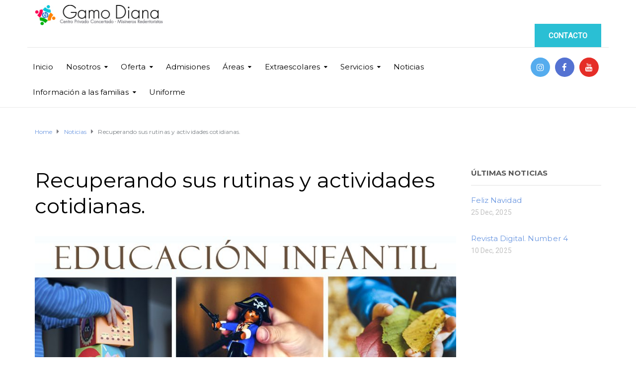

--- FILE ---
content_type: text/html; charset=UTF-8
request_url: https://gamodiana.com/recuperando-sus-rutinas-y-actividades-cotidianas/
body_size: 22840
content:
<!DOCTYPE html>
<html class="no-js" lang="es">
<head>
	<meta charset="UTF-8"/>
	<meta http-equiv="X-UA-Compatible" content="IE=edge">
	<meta name="viewport" content="width=device-width, initial-scale=1">
	<title>Recuperando sus rutinas y actividades cotidianas. &#8211; Colegio Gamo Diana</title>
<meta name='robots' content='max-image-preview:large' />
<link rel='dns-prefetch' href='//fonts.googleapis.com' />
<link rel='preconnect' href='https://fonts.gstatic.com' crossorigin />
<link rel="alternate" type="application/rss+xml" title="Colegio Gamo Diana &raquo; Feed" href="https://gamodiana.com/feed/" />
<link rel="alternate" type="application/rss+xml" title="Colegio Gamo Diana &raquo; Feed de los comentarios" href="https://gamodiana.com/comments/feed/" />
<link rel="alternate" type="text/calendar" title="Colegio Gamo Diana &raquo; iCal Feed" href="https://gamodiana.com/events/?ical=1" />
<link rel="alternate" type="application/rss+xml" title="Colegio Gamo Diana &raquo; Comentario Recuperando sus rutinas y actividades cotidianas. del feed" href="https://gamodiana.com/recuperando-sus-rutinas-y-actividades-cotidianas/feed/" />
<link rel="alternate" title="oEmbed (JSON)" type="application/json+oembed" href="https://gamodiana.com/wp-json/oembed/1.0/embed?url=https%3A%2F%2Fgamodiana.com%2Frecuperando-sus-rutinas-y-actividades-cotidianas%2F" />
<link rel="alternate" title="oEmbed (XML)" type="text/xml+oembed" href="https://gamodiana.com/wp-json/oembed/1.0/embed?url=https%3A%2F%2Fgamodiana.com%2Frecuperando-sus-rutinas-y-actividades-cotidianas%2F&#038;format=xml" />
<style id='wp-img-auto-sizes-contain-inline-css' type='text/css'>
img:is([sizes=auto i],[sizes^="auto," i]){contain-intrinsic-size:3000px 1500px}
/*# sourceURL=wp-img-auto-sizes-contain-inline-css */
</style>
<link rel='stylesheet' id='argpd-cookies-eu-banner-css' href='https://gamodiana.com/wp-content/plugins/adapta-rgpd/assets/css/cookies-banner-modern-dark.css?ver=1.3.9' type='text/css' media='all' />
<style id='wp-emoji-styles-inline-css' type='text/css'>

	img.wp-smiley, img.emoji {
		display: inline !important;
		border: none !important;
		box-shadow: none !important;
		height: 1em !important;
		width: 1em !important;
		margin: 0 0.07em !important;
		vertical-align: -0.1em !important;
		background: none !important;
		padding: 0 !important;
	}
/*# sourceURL=wp-emoji-styles-inline-css */
</style>
<link rel='stylesheet' id='wp-block-library-css' href='https://gamodiana.com/wp-includes/css/dist/block-library/style.min.css?ver=6.9' type='text/css' media='all' />
<style id='wp-block-gallery-inline-css' type='text/css'>
.blocks-gallery-grid:not(.has-nested-images),.wp-block-gallery:not(.has-nested-images){display:flex;flex-wrap:wrap;list-style-type:none;margin:0;padding:0}.blocks-gallery-grid:not(.has-nested-images) .blocks-gallery-image,.blocks-gallery-grid:not(.has-nested-images) .blocks-gallery-item,.wp-block-gallery:not(.has-nested-images) .blocks-gallery-image,.wp-block-gallery:not(.has-nested-images) .blocks-gallery-item{display:flex;flex-direction:column;flex-grow:1;justify-content:center;margin:0 1em 1em 0;position:relative;width:calc(50% - 1em)}.blocks-gallery-grid:not(.has-nested-images) .blocks-gallery-image:nth-of-type(2n),.blocks-gallery-grid:not(.has-nested-images) .blocks-gallery-item:nth-of-type(2n),.wp-block-gallery:not(.has-nested-images) .blocks-gallery-image:nth-of-type(2n),.wp-block-gallery:not(.has-nested-images) .blocks-gallery-item:nth-of-type(2n){margin-right:0}.blocks-gallery-grid:not(.has-nested-images) .blocks-gallery-image figure,.blocks-gallery-grid:not(.has-nested-images) .blocks-gallery-item figure,.wp-block-gallery:not(.has-nested-images) .blocks-gallery-image figure,.wp-block-gallery:not(.has-nested-images) .blocks-gallery-item figure{align-items:flex-end;display:flex;height:100%;justify-content:flex-start;margin:0}.blocks-gallery-grid:not(.has-nested-images) .blocks-gallery-image img,.blocks-gallery-grid:not(.has-nested-images) .blocks-gallery-item img,.wp-block-gallery:not(.has-nested-images) .blocks-gallery-image img,.wp-block-gallery:not(.has-nested-images) .blocks-gallery-item img{display:block;height:auto;max-width:100%;width:auto}.blocks-gallery-grid:not(.has-nested-images) .blocks-gallery-image figcaption,.blocks-gallery-grid:not(.has-nested-images) .blocks-gallery-item figcaption,.wp-block-gallery:not(.has-nested-images) .blocks-gallery-image figcaption,.wp-block-gallery:not(.has-nested-images) .blocks-gallery-item figcaption{background:linear-gradient(0deg,#000000b3,#0000004d 70%,#0000);bottom:0;box-sizing:border-box;color:#fff;font-size:.8em;margin:0;max-height:100%;overflow:auto;padding:3em .77em .7em;position:absolute;text-align:center;width:100%;z-index:2}.blocks-gallery-grid:not(.has-nested-images) .blocks-gallery-image figcaption img,.blocks-gallery-grid:not(.has-nested-images) .blocks-gallery-item figcaption img,.wp-block-gallery:not(.has-nested-images) .blocks-gallery-image figcaption img,.wp-block-gallery:not(.has-nested-images) .blocks-gallery-item figcaption img{display:inline}.blocks-gallery-grid:not(.has-nested-images) figcaption,.wp-block-gallery:not(.has-nested-images) figcaption{flex-grow:1}.blocks-gallery-grid:not(.has-nested-images).is-cropped .blocks-gallery-image a,.blocks-gallery-grid:not(.has-nested-images).is-cropped .blocks-gallery-image img,.blocks-gallery-grid:not(.has-nested-images).is-cropped .blocks-gallery-item a,.blocks-gallery-grid:not(.has-nested-images).is-cropped .blocks-gallery-item img,.wp-block-gallery:not(.has-nested-images).is-cropped .blocks-gallery-image a,.wp-block-gallery:not(.has-nested-images).is-cropped .blocks-gallery-image img,.wp-block-gallery:not(.has-nested-images).is-cropped .blocks-gallery-item a,.wp-block-gallery:not(.has-nested-images).is-cropped .blocks-gallery-item img{flex:1;height:100%;object-fit:cover;width:100%}.blocks-gallery-grid:not(.has-nested-images).columns-1 .blocks-gallery-image,.blocks-gallery-grid:not(.has-nested-images).columns-1 .blocks-gallery-item,.wp-block-gallery:not(.has-nested-images).columns-1 .blocks-gallery-image,.wp-block-gallery:not(.has-nested-images).columns-1 .blocks-gallery-item{margin-right:0;width:100%}@media (min-width:600px){.blocks-gallery-grid:not(.has-nested-images).columns-3 .blocks-gallery-image,.blocks-gallery-grid:not(.has-nested-images).columns-3 .blocks-gallery-item,.wp-block-gallery:not(.has-nested-images).columns-3 .blocks-gallery-image,.wp-block-gallery:not(.has-nested-images).columns-3 .blocks-gallery-item{margin-right:1em;width:calc(33.33333% - .66667em)}.blocks-gallery-grid:not(.has-nested-images).columns-4 .blocks-gallery-image,.blocks-gallery-grid:not(.has-nested-images).columns-4 .blocks-gallery-item,.wp-block-gallery:not(.has-nested-images).columns-4 .blocks-gallery-image,.wp-block-gallery:not(.has-nested-images).columns-4 .blocks-gallery-item{margin-right:1em;width:calc(25% - .75em)}.blocks-gallery-grid:not(.has-nested-images).columns-5 .blocks-gallery-image,.blocks-gallery-grid:not(.has-nested-images).columns-5 .blocks-gallery-item,.wp-block-gallery:not(.has-nested-images).columns-5 .blocks-gallery-image,.wp-block-gallery:not(.has-nested-images).columns-5 .blocks-gallery-item{margin-right:1em;width:calc(20% - .8em)}.blocks-gallery-grid:not(.has-nested-images).columns-6 .blocks-gallery-image,.blocks-gallery-grid:not(.has-nested-images).columns-6 .blocks-gallery-item,.wp-block-gallery:not(.has-nested-images).columns-6 .blocks-gallery-image,.wp-block-gallery:not(.has-nested-images).columns-6 .blocks-gallery-item{margin-right:1em;width:calc(16.66667% - .83333em)}.blocks-gallery-grid:not(.has-nested-images).columns-7 .blocks-gallery-image,.blocks-gallery-grid:not(.has-nested-images).columns-7 .blocks-gallery-item,.wp-block-gallery:not(.has-nested-images).columns-7 .blocks-gallery-image,.wp-block-gallery:not(.has-nested-images).columns-7 .blocks-gallery-item{margin-right:1em;width:calc(14.28571% - .85714em)}.blocks-gallery-grid:not(.has-nested-images).columns-8 .blocks-gallery-image,.blocks-gallery-grid:not(.has-nested-images).columns-8 .blocks-gallery-item,.wp-block-gallery:not(.has-nested-images).columns-8 .blocks-gallery-image,.wp-block-gallery:not(.has-nested-images).columns-8 .blocks-gallery-item{margin-right:1em;width:calc(12.5% - .875em)}.blocks-gallery-grid:not(.has-nested-images).columns-1 .blocks-gallery-image:nth-of-type(1n),.blocks-gallery-grid:not(.has-nested-images).columns-1 .blocks-gallery-item:nth-of-type(1n),.blocks-gallery-grid:not(.has-nested-images).columns-2 .blocks-gallery-image:nth-of-type(2n),.blocks-gallery-grid:not(.has-nested-images).columns-2 .blocks-gallery-item:nth-of-type(2n),.blocks-gallery-grid:not(.has-nested-images).columns-3 .blocks-gallery-image:nth-of-type(3n),.blocks-gallery-grid:not(.has-nested-images).columns-3 .blocks-gallery-item:nth-of-type(3n),.blocks-gallery-grid:not(.has-nested-images).columns-4 .blocks-gallery-image:nth-of-type(4n),.blocks-gallery-grid:not(.has-nested-images).columns-4 .blocks-gallery-item:nth-of-type(4n),.blocks-gallery-grid:not(.has-nested-images).columns-5 .blocks-gallery-image:nth-of-type(5n),.blocks-gallery-grid:not(.has-nested-images).columns-5 .blocks-gallery-item:nth-of-type(5n),.blocks-gallery-grid:not(.has-nested-images).columns-6 .blocks-gallery-image:nth-of-type(6n),.blocks-gallery-grid:not(.has-nested-images).columns-6 .blocks-gallery-item:nth-of-type(6n),.blocks-gallery-grid:not(.has-nested-images).columns-7 .blocks-gallery-image:nth-of-type(7n),.blocks-gallery-grid:not(.has-nested-images).columns-7 .blocks-gallery-item:nth-of-type(7n),.blocks-gallery-grid:not(.has-nested-images).columns-8 .blocks-gallery-image:nth-of-type(8n),.blocks-gallery-grid:not(.has-nested-images).columns-8 .blocks-gallery-item:nth-of-type(8n),.wp-block-gallery:not(.has-nested-images).columns-1 .blocks-gallery-image:nth-of-type(1n),.wp-block-gallery:not(.has-nested-images).columns-1 .blocks-gallery-item:nth-of-type(1n),.wp-block-gallery:not(.has-nested-images).columns-2 .blocks-gallery-image:nth-of-type(2n),.wp-block-gallery:not(.has-nested-images).columns-2 .blocks-gallery-item:nth-of-type(2n),.wp-block-gallery:not(.has-nested-images).columns-3 .blocks-gallery-image:nth-of-type(3n),.wp-block-gallery:not(.has-nested-images).columns-3 .blocks-gallery-item:nth-of-type(3n),.wp-block-gallery:not(.has-nested-images).columns-4 .blocks-gallery-image:nth-of-type(4n),.wp-block-gallery:not(.has-nested-images).columns-4 .blocks-gallery-item:nth-of-type(4n),.wp-block-gallery:not(.has-nested-images).columns-5 .blocks-gallery-image:nth-of-type(5n),.wp-block-gallery:not(.has-nested-images).columns-5 .blocks-gallery-item:nth-of-type(5n),.wp-block-gallery:not(.has-nested-images).columns-6 .blocks-gallery-image:nth-of-type(6n),.wp-block-gallery:not(.has-nested-images).columns-6 .blocks-gallery-item:nth-of-type(6n),.wp-block-gallery:not(.has-nested-images).columns-7 .blocks-gallery-image:nth-of-type(7n),.wp-block-gallery:not(.has-nested-images).columns-7 .blocks-gallery-item:nth-of-type(7n),.wp-block-gallery:not(.has-nested-images).columns-8 .blocks-gallery-image:nth-of-type(8n),.wp-block-gallery:not(.has-nested-images).columns-8 .blocks-gallery-item:nth-of-type(8n){margin-right:0}}.blocks-gallery-grid:not(.has-nested-images) .blocks-gallery-image:last-child,.blocks-gallery-grid:not(.has-nested-images) .blocks-gallery-item:last-child,.wp-block-gallery:not(.has-nested-images) .blocks-gallery-image:last-child,.wp-block-gallery:not(.has-nested-images) .blocks-gallery-item:last-child{margin-right:0}.blocks-gallery-grid:not(.has-nested-images).alignleft,.blocks-gallery-grid:not(.has-nested-images).alignright,.wp-block-gallery:not(.has-nested-images).alignleft,.wp-block-gallery:not(.has-nested-images).alignright{max-width:420px;width:100%}.blocks-gallery-grid:not(.has-nested-images).aligncenter .blocks-gallery-item figure,.wp-block-gallery:not(.has-nested-images).aligncenter .blocks-gallery-item figure{justify-content:center}.wp-block-gallery:not(.is-cropped) .blocks-gallery-item{align-self:flex-start}figure.wp-block-gallery.has-nested-images{align-items:normal}.wp-block-gallery.has-nested-images figure.wp-block-image:not(#individual-image){margin:0;width:calc(50% - var(--wp--style--unstable-gallery-gap, 16px)/2)}.wp-block-gallery.has-nested-images figure.wp-block-image{box-sizing:border-box;display:flex;flex-direction:column;flex-grow:1;justify-content:center;max-width:100%;position:relative}.wp-block-gallery.has-nested-images figure.wp-block-image>a,.wp-block-gallery.has-nested-images figure.wp-block-image>div{flex-direction:column;flex-grow:1;margin:0}.wp-block-gallery.has-nested-images figure.wp-block-image img{display:block;height:auto;max-width:100%!important;width:auto}.wp-block-gallery.has-nested-images figure.wp-block-image figcaption,.wp-block-gallery.has-nested-images figure.wp-block-image:has(figcaption):before{bottom:0;left:0;max-height:100%;position:absolute;right:0}.wp-block-gallery.has-nested-images figure.wp-block-image:has(figcaption):before{backdrop-filter:blur(3px);content:"";height:100%;-webkit-mask-image:linear-gradient(0deg,#000 20%,#0000);mask-image:linear-gradient(0deg,#000 20%,#0000);max-height:40%;pointer-events:none}.wp-block-gallery.has-nested-images figure.wp-block-image figcaption{box-sizing:border-box;color:#fff;font-size:13px;margin:0;overflow:auto;padding:1em;text-align:center;text-shadow:0 0 1.5px #000}.wp-block-gallery.has-nested-images figure.wp-block-image figcaption::-webkit-scrollbar{height:12px;width:12px}.wp-block-gallery.has-nested-images figure.wp-block-image figcaption::-webkit-scrollbar-track{background-color:initial}.wp-block-gallery.has-nested-images figure.wp-block-image figcaption::-webkit-scrollbar-thumb{background-clip:padding-box;background-color:initial;border:3px solid #0000;border-radius:8px}.wp-block-gallery.has-nested-images figure.wp-block-image figcaption:focus-within::-webkit-scrollbar-thumb,.wp-block-gallery.has-nested-images figure.wp-block-image figcaption:focus::-webkit-scrollbar-thumb,.wp-block-gallery.has-nested-images figure.wp-block-image figcaption:hover::-webkit-scrollbar-thumb{background-color:#fffc}.wp-block-gallery.has-nested-images figure.wp-block-image figcaption{scrollbar-color:#0000 #0000;scrollbar-gutter:stable both-edges;scrollbar-width:thin}.wp-block-gallery.has-nested-images figure.wp-block-image figcaption:focus,.wp-block-gallery.has-nested-images figure.wp-block-image figcaption:focus-within,.wp-block-gallery.has-nested-images figure.wp-block-image figcaption:hover{scrollbar-color:#fffc #0000}.wp-block-gallery.has-nested-images figure.wp-block-image figcaption{will-change:transform}@media (hover:none){.wp-block-gallery.has-nested-images figure.wp-block-image figcaption{scrollbar-color:#fffc #0000}}.wp-block-gallery.has-nested-images figure.wp-block-image figcaption{background:linear-gradient(0deg,#0006,#0000)}.wp-block-gallery.has-nested-images figure.wp-block-image figcaption img{display:inline}.wp-block-gallery.has-nested-images figure.wp-block-image figcaption a{color:inherit}.wp-block-gallery.has-nested-images figure.wp-block-image.has-custom-border img{box-sizing:border-box}.wp-block-gallery.has-nested-images figure.wp-block-image.has-custom-border>a,.wp-block-gallery.has-nested-images figure.wp-block-image.has-custom-border>div,.wp-block-gallery.has-nested-images figure.wp-block-image.is-style-rounded>a,.wp-block-gallery.has-nested-images figure.wp-block-image.is-style-rounded>div{flex:1 1 auto}.wp-block-gallery.has-nested-images figure.wp-block-image.has-custom-border figcaption,.wp-block-gallery.has-nested-images figure.wp-block-image.is-style-rounded figcaption{background:none;color:inherit;flex:initial;margin:0;padding:10px 10px 9px;position:relative;text-shadow:none}.wp-block-gallery.has-nested-images figure.wp-block-image.has-custom-border:before,.wp-block-gallery.has-nested-images figure.wp-block-image.is-style-rounded:before{content:none}.wp-block-gallery.has-nested-images figcaption{flex-basis:100%;flex-grow:1;text-align:center}.wp-block-gallery.has-nested-images:not(.is-cropped) figure.wp-block-image:not(#individual-image){margin-bottom:auto;margin-top:0}.wp-block-gallery.has-nested-images.is-cropped figure.wp-block-image:not(#individual-image){align-self:inherit}.wp-block-gallery.has-nested-images.is-cropped figure.wp-block-image:not(#individual-image)>a,.wp-block-gallery.has-nested-images.is-cropped figure.wp-block-image:not(#individual-image)>div:not(.components-drop-zone){display:flex}.wp-block-gallery.has-nested-images.is-cropped figure.wp-block-image:not(#individual-image) a,.wp-block-gallery.has-nested-images.is-cropped figure.wp-block-image:not(#individual-image) img{flex:1 0 0%;height:100%;object-fit:cover;width:100%}.wp-block-gallery.has-nested-images.columns-1 figure.wp-block-image:not(#individual-image){width:100%}@media (min-width:600px){.wp-block-gallery.has-nested-images.columns-3 figure.wp-block-image:not(#individual-image){width:calc(33.33333% - var(--wp--style--unstable-gallery-gap, 16px)*.66667)}.wp-block-gallery.has-nested-images.columns-4 figure.wp-block-image:not(#individual-image){width:calc(25% - var(--wp--style--unstable-gallery-gap, 16px)*.75)}.wp-block-gallery.has-nested-images.columns-5 figure.wp-block-image:not(#individual-image){width:calc(20% - var(--wp--style--unstable-gallery-gap, 16px)*.8)}.wp-block-gallery.has-nested-images.columns-6 figure.wp-block-image:not(#individual-image){width:calc(16.66667% - var(--wp--style--unstable-gallery-gap, 16px)*.83333)}.wp-block-gallery.has-nested-images.columns-7 figure.wp-block-image:not(#individual-image){width:calc(14.28571% - var(--wp--style--unstable-gallery-gap, 16px)*.85714)}.wp-block-gallery.has-nested-images.columns-8 figure.wp-block-image:not(#individual-image){width:calc(12.5% - var(--wp--style--unstable-gallery-gap, 16px)*.875)}.wp-block-gallery.has-nested-images.columns-default figure.wp-block-image:not(#individual-image){width:calc(33.33% - var(--wp--style--unstable-gallery-gap, 16px)*.66667)}.wp-block-gallery.has-nested-images.columns-default figure.wp-block-image:not(#individual-image):first-child:nth-last-child(2),.wp-block-gallery.has-nested-images.columns-default figure.wp-block-image:not(#individual-image):first-child:nth-last-child(2)~figure.wp-block-image:not(#individual-image){width:calc(50% - var(--wp--style--unstable-gallery-gap, 16px)*.5)}.wp-block-gallery.has-nested-images.columns-default figure.wp-block-image:not(#individual-image):first-child:last-child{width:100%}}.wp-block-gallery.has-nested-images.alignleft,.wp-block-gallery.has-nested-images.alignright{max-width:420px;width:100%}.wp-block-gallery.has-nested-images.aligncenter{justify-content:center}
/*# sourceURL=https://gamodiana.com/wp-includes/blocks/gallery/style.min.css */
</style>
<style id='wp-block-paragraph-inline-css' type='text/css'>
.is-small-text{font-size:.875em}.is-regular-text{font-size:1em}.is-large-text{font-size:2.25em}.is-larger-text{font-size:3em}.has-drop-cap:not(:focus):first-letter{float:left;font-size:8.4em;font-style:normal;font-weight:100;line-height:.68;margin:.05em .1em 0 0;text-transform:uppercase}body.rtl .has-drop-cap:not(:focus):first-letter{float:none;margin-left:.1em}p.has-drop-cap.has-background{overflow:hidden}:root :where(p.has-background){padding:1.25em 2.375em}:where(p.has-text-color:not(.has-link-color)) a{color:inherit}p.has-text-align-left[style*="writing-mode:vertical-lr"],p.has-text-align-right[style*="writing-mode:vertical-rl"]{rotate:180deg}
/*# sourceURL=https://gamodiana.com/wp-includes/blocks/paragraph/style.min.css */
</style>
<style id='global-styles-inline-css' type='text/css'>
:root{--wp--preset--aspect-ratio--square: 1;--wp--preset--aspect-ratio--4-3: 4/3;--wp--preset--aspect-ratio--3-4: 3/4;--wp--preset--aspect-ratio--3-2: 3/2;--wp--preset--aspect-ratio--2-3: 2/3;--wp--preset--aspect-ratio--16-9: 16/9;--wp--preset--aspect-ratio--9-16: 9/16;--wp--preset--color--black: #000000;--wp--preset--color--cyan-bluish-gray: #abb8c3;--wp--preset--color--white: #ffffff;--wp--preset--color--pale-pink: #f78da7;--wp--preset--color--vivid-red: #cf2e2e;--wp--preset--color--luminous-vivid-orange: #ff6900;--wp--preset--color--luminous-vivid-amber: #fcb900;--wp--preset--color--light-green-cyan: #7bdcb5;--wp--preset--color--vivid-green-cyan: #00d084;--wp--preset--color--pale-cyan-blue: #8ed1fc;--wp--preset--color--vivid-cyan-blue: #0693e3;--wp--preset--color--vivid-purple: #9b51e0;--wp--preset--gradient--vivid-cyan-blue-to-vivid-purple: linear-gradient(135deg,rgb(6,147,227) 0%,rgb(155,81,224) 100%);--wp--preset--gradient--light-green-cyan-to-vivid-green-cyan: linear-gradient(135deg,rgb(122,220,180) 0%,rgb(0,208,130) 100%);--wp--preset--gradient--luminous-vivid-amber-to-luminous-vivid-orange: linear-gradient(135deg,rgb(252,185,0) 0%,rgb(255,105,0) 100%);--wp--preset--gradient--luminous-vivid-orange-to-vivid-red: linear-gradient(135deg,rgb(255,105,0) 0%,rgb(207,46,46) 100%);--wp--preset--gradient--very-light-gray-to-cyan-bluish-gray: linear-gradient(135deg,rgb(238,238,238) 0%,rgb(169,184,195) 100%);--wp--preset--gradient--cool-to-warm-spectrum: linear-gradient(135deg,rgb(74,234,220) 0%,rgb(151,120,209) 20%,rgb(207,42,186) 40%,rgb(238,44,130) 60%,rgb(251,105,98) 80%,rgb(254,248,76) 100%);--wp--preset--gradient--blush-light-purple: linear-gradient(135deg,rgb(255,206,236) 0%,rgb(152,150,240) 100%);--wp--preset--gradient--blush-bordeaux: linear-gradient(135deg,rgb(254,205,165) 0%,rgb(254,45,45) 50%,rgb(107,0,62) 100%);--wp--preset--gradient--luminous-dusk: linear-gradient(135deg,rgb(255,203,112) 0%,rgb(199,81,192) 50%,rgb(65,88,208) 100%);--wp--preset--gradient--pale-ocean: linear-gradient(135deg,rgb(255,245,203) 0%,rgb(182,227,212) 50%,rgb(51,167,181) 100%);--wp--preset--gradient--electric-grass: linear-gradient(135deg,rgb(202,248,128) 0%,rgb(113,206,126) 100%);--wp--preset--gradient--midnight: linear-gradient(135deg,rgb(2,3,129) 0%,rgb(40,116,252) 100%);--wp--preset--font-size--small: 13px;--wp--preset--font-size--medium: 20px;--wp--preset--font-size--large: 36px;--wp--preset--font-size--x-large: 42px;--wp--preset--spacing--20: 0.44rem;--wp--preset--spacing--30: 0.67rem;--wp--preset--spacing--40: 1rem;--wp--preset--spacing--50: 1.5rem;--wp--preset--spacing--60: 2.25rem;--wp--preset--spacing--70: 3.38rem;--wp--preset--spacing--80: 5.06rem;--wp--preset--shadow--natural: 6px 6px 9px rgba(0, 0, 0, 0.2);--wp--preset--shadow--deep: 12px 12px 50px rgba(0, 0, 0, 0.4);--wp--preset--shadow--sharp: 6px 6px 0px rgba(0, 0, 0, 0.2);--wp--preset--shadow--outlined: 6px 6px 0px -3px rgb(255, 255, 255), 6px 6px rgb(0, 0, 0);--wp--preset--shadow--crisp: 6px 6px 0px rgb(0, 0, 0);}:where(.is-layout-flex){gap: 0.5em;}:where(.is-layout-grid){gap: 0.5em;}body .is-layout-flex{display: flex;}.is-layout-flex{flex-wrap: wrap;align-items: center;}.is-layout-flex > :is(*, div){margin: 0;}body .is-layout-grid{display: grid;}.is-layout-grid > :is(*, div){margin: 0;}:where(.wp-block-columns.is-layout-flex){gap: 2em;}:where(.wp-block-columns.is-layout-grid){gap: 2em;}:where(.wp-block-post-template.is-layout-flex){gap: 1.25em;}:where(.wp-block-post-template.is-layout-grid){gap: 1.25em;}.has-black-color{color: var(--wp--preset--color--black) !important;}.has-cyan-bluish-gray-color{color: var(--wp--preset--color--cyan-bluish-gray) !important;}.has-white-color{color: var(--wp--preset--color--white) !important;}.has-pale-pink-color{color: var(--wp--preset--color--pale-pink) !important;}.has-vivid-red-color{color: var(--wp--preset--color--vivid-red) !important;}.has-luminous-vivid-orange-color{color: var(--wp--preset--color--luminous-vivid-orange) !important;}.has-luminous-vivid-amber-color{color: var(--wp--preset--color--luminous-vivid-amber) !important;}.has-light-green-cyan-color{color: var(--wp--preset--color--light-green-cyan) !important;}.has-vivid-green-cyan-color{color: var(--wp--preset--color--vivid-green-cyan) !important;}.has-pale-cyan-blue-color{color: var(--wp--preset--color--pale-cyan-blue) !important;}.has-vivid-cyan-blue-color{color: var(--wp--preset--color--vivid-cyan-blue) !important;}.has-vivid-purple-color{color: var(--wp--preset--color--vivid-purple) !important;}.has-black-background-color{background-color: var(--wp--preset--color--black) !important;}.has-cyan-bluish-gray-background-color{background-color: var(--wp--preset--color--cyan-bluish-gray) !important;}.has-white-background-color{background-color: var(--wp--preset--color--white) !important;}.has-pale-pink-background-color{background-color: var(--wp--preset--color--pale-pink) !important;}.has-vivid-red-background-color{background-color: var(--wp--preset--color--vivid-red) !important;}.has-luminous-vivid-orange-background-color{background-color: var(--wp--preset--color--luminous-vivid-orange) !important;}.has-luminous-vivid-amber-background-color{background-color: var(--wp--preset--color--luminous-vivid-amber) !important;}.has-light-green-cyan-background-color{background-color: var(--wp--preset--color--light-green-cyan) !important;}.has-vivid-green-cyan-background-color{background-color: var(--wp--preset--color--vivid-green-cyan) !important;}.has-pale-cyan-blue-background-color{background-color: var(--wp--preset--color--pale-cyan-blue) !important;}.has-vivid-cyan-blue-background-color{background-color: var(--wp--preset--color--vivid-cyan-blue) !important;}.has-vivid-purple-background-color{background-color: var(--wp--preset--color--vivid-purple) !important;}.has-black-border-color{border-color: var(--wp--preset--color--black) !important;}.has-cyan-bluish-gray-border-color{border-color: var(--wp--preset--color--cyan-bluish-gray) !important;}.has-white-border-color{border-color: var(--wp--preset--color--white) !important;}.has-pale-pink-border-color{border-color: var(--wp--preset--color--pale-pink) !important;}.has-vivid-red-border-color{border-color: var(--wp--preset--color--vivid-red) !important;}.has-luminous-vivid-orange-border-color{border-color: var(--wp--preset--color--luminous-vivid-orange) !important;}.has-luminous-vivid-amber-border-color{border-color: var(--wp--preset--color--luminous-vivid-amber) !important;}.has-light-green-cyan-border-color{border-color: var(--wp--preset--color--light-green-cyan) !important;}.has-vivid-green-cyan-border-color{border-color: var(--wp--preset--color--vivid-green-cyan) !important;}.has-pale-cyan-blue-border-color{border-color: var(--wp--preset--color--pale-cyan-blue) !important;}.has-vivid-cyan-blue-border-color{border-color: var(--wp--preset--color--vivid-cyan-blue) !important;}.has-vivid-purple-border-color{border-color: var(--wp--preset--color--vivid-purple) !important;}.has-vivid-cyan-blue-to-vivid-purple-gradient-background{background: var(--wp--preset--gradient--vivid-cyan-blue-to-vivid-purple) !important;}.has-light-green-cyan-to-vivid-green-cyan-gradient-background{background: var(--wp--preset--gradient--light-green-cyan-to-vivid-green-cyan) !important;}.has-luminous-vivid-amber-to-luminous-vivid-orange-gradient-background{background: var(--wp--preset--gradient--luminous-vivid-amber-to-luminous-vivid-orange) !important;}.has-luminous-vivid-orange-to-vivid-red-gradient-background{background: var(--wp--preset--gradient--luminous-vivid-orange-to-vivid-red) !important;}.has-very-light-gray-to-cyan-bluish-gray-gradient-background{background: var(--wp--preset--gradient--very-light-gray-to-cyan-bluish-gray) !important;}.has-cool-to-warm-spectrum-gradient-background{background: var(--wp--preset--gradient--cool-to-warm-spectrum) !important;}.has-blush-light-purple-gradient-background{background: var(--wp--preset--gradient--blush-light-purple) !important;}.has-blush-bordeaux-gradient-background{background: var(--wp--preset--gradient--blush-bordeaux) !important;}.has-luminous-dusk-gradient-background{background: var(--wp--preset--gradient--luminous-dusk) !important;}.has-pale-ocean-gradient-background{background: var(--wp--preset--gradient--pale-ocean) !important;}.has-electric-grass-gradient-background{background: var(--wp--preset--gradient--electric-grass) !important;}.has-midnight-gradient-background{background: var(--wp--preset--gradient--midnight) !important;}.has-small-font-size{font-size: var(--wp--preset--font-size--small) !important;}.has-medium-font-size{font-size: var(--wp--preset--font-size--medium) !important;}.has-large-font-size{font-size: var(--wp--preset--font-size--large) !important;}.has-x-large-font-size{font-size: var(--wp--preset--font-size--x-large) !important;}
/*# sourceURL=global-styles-inline-css */
</style>
<style id='core-block-supports-inline-css' type='text/css'>
.wp-block-gallery.wp-block-gallery-1{--wp--style--unstable-gallery-gap:var( --wp--style--gallery-gap-default, var( --gallery-block--gutter-size, var( --wp--style--block-gap, 0.5em ) ) );gap:var( --wp--style--gallery-gap-default, var( --gallery-block--gutter-size, var( --wp--style--block-gap, 0.5em ) ) );}
/*# sourceURL=core-block-supports-inline-css */
</style>

<style id='classic-theme-styles-inline-css' type='text/css'>
/*! This file is auto-generated */
.wp-block-button__link{color:#fff;background-color:#32373c;border-radius:9999px;box-shadow:none;text-decoration:none;padding:calc(.667em + 2px) calc(1.333em + 2px);font-size:1.125em}.wp-block-file__button{background:#32373c;color:#fff;text-decoration:none}
/*# sourceURL=/wp-includes/css/classic-themes.min.css */
</style>
<link rel='stylesheet' id='contact-form-7-css' href='https://gamodiana.com/wp-content/plugins/contact-form-7/includes/css/styles.css?ver=6.1.4' type='text/css' media='all' />
<link rel='stylesheet' id='rs-plugin-settings-css' href='https://gamodiana.com/wp-content/plugins/revslider/public/assets/css/settings.css?ver=5.4.8.1' type='text/css' media='all' />
<style id='rs-plugin-settings-inline-css' type='text/css'>
#rs-demo-id {}
/*# sourceURL=rs-plugin-settings-inline-css */
</style>
<link rel='stylesheet' id='mega-submenu-css' href='https://gamodiana.com/wp-content/plugins/ed-school-plugin/extensions/mega-submenu/public/css/style.css?ver=1.2.5.1' type='text/css' media='all' />
<link rel='stylesheet' id='mega-submenu-woocommerce-css' href='https://gamodiana.com/wp-content/plugins/ed-school-plugin/extensions/mega-submenu/public/css/woocommerce.css?ver=1.2.5.1' type='text/css' media='all' />
<link rel='stylesheet' id='ed-school-theme-icons-css' href='https://gamodiana.com/wp-content/themes/ed-school/assets/css/theme-icons.css?ver=6.9' type='text/css' media='all' />
<link rel='stylesheet' id='ed-school-gutenberg-styles-css' href='https://gamodiana.com/wp-content/themes/ed-school/assets/css/gutenberg-theme.css?ver=6.9' type='text/css' media='all' />
<link rel='stylesheet' id='font-awesome-css' href='https://gamodiana.com/wp-content/plugins/js_composer/assets/lib/bower/font-awesome/css/font-awesome.min.css?ver=5.6' type='text/css' media='all' />
<link rel='stylesheet' id='scp-style-css' href='https://gamodiana.com/wp-content/plugins/ed-school-plugin/public/css/style.css?ver=6.9' type='text/css' media='all' />
<link rel='stylesheet' id='groundwork-grid-css' href='https://gamodiana.com/wp-content/themes/ed-school/assets/css/groundwork-responsive.css?ver=6.9' type='text/css' media='all' />
<link rel='stylesheet' id='js_composer_front-css' href='https://gamodiana.com/wp-content/plugins/js_composer/assets/css/js_composer.min.css?ver=5.6' type='text/css' media='all' />
<link rel='stylesheet' id='ed-school-style-css' href='https://gamodiana.com/wp-content/themes/ed-school/style.css?ver=6.9' type='text/css' media='all' />
<style id='ed-school-style-inline-css' type='text/css'>
.header-mobile {display: none;}@media screen and (max-width:950px) {.header-left {padding-left: 0;}.wh-header {display: none;}.header-mobile {display: block;}}
/*# sourceURL=ed-school-style-inline-css */
</style>
<link rel="preload" as="style" href="https://fonts.googleapis.com/css?family=Roboto:400%7CMontserrat:100,200,300,400,500,600,700,800,900,100italic,200italic,300italic,400italic,500italic,600italic,700italic,800italic,900italic&#038;subset=latin&#038;display=swap&#038;ver=1765547583" /><link rel="stylesheet" href="https://fonts.googleapis.com/css?family=Roboto:400%7CMontserrat:100,200,300,400,500,600,700,800,900,100italic,200italic,300italic,400italic,500italic,600italic,700italic,800italic,900italic&#038;subset=latin&#038;display=swap&#038;ver=1765547583" media="print" onload="this.media='all'"><noscript><link rel="stylesheet" href="https://fonts.googleapis.com/css?family=Roboto:400%7CMontserrat:100,200,300,400,500,600,700,800,900,100italic,200italic,300italic,400italic,500italic,600italic,700italic,800italic,900italic&#038;subset=latin&#038;display=swap&#038;ver=1765547583" /></noscript><link rel='stylesheet' id='ed_school_options_style-css' href='//gamodiana.com/wp-content/uploads/ed_school_options_style.css?ver=6.9' type='text/css' media='all' />
<style id='ed_school_options_style-inline-css' type='text/css'>
#footer-top, #latest-news, #features, #welcome {
    background-repeat: repeat-y !important;
    background-size: 100% !important;
}

@media (max-width: 768px) {
   #footer-top, #latest-news, #features, #welcome {
        background-image: none !important;
    }
}
.vc_custom_1494249214533{border-bottom-width: 1px !important;border-bottom-color: #e5e5e5 !important;border-bottom-style: solid !important;}.vc_custom_1501153155555{padding-bottom: 15px !important;}.vc_custom_1489674043803{padding-top: 10px !important;}.vc_custom_1487598396255{padding-top: 0px !important;}.vc_custom_1489674048370{margin-bottom: 10px !important;}.vc_custom_1602854187044{margin-top: 13px !important;margin-left: 15px !important;}.vc_custom_1489061858413{padding-top: 0px !important;padding-bottom: 3px !important;}.vc_custom_1489137643629{padding-top: 15px !important;}.vc_custom_1489062170461{margin-left: -17px !important;}.vc_custom_1552405033908{margin-bottom: 0px !important;padding-top: 5px !important;padding-right: 5px !important;padding-bottom: 5px !important;padding-left: 5px !important;}.vc_custom_1552404815518{margin-bottom: 0px !important;padding-top: 5px !important;padding-right: 5px !important;padding-bottom: 5px !important;padding-left: 5px !important;}.vc_custom_1552404635638{margin-bottom: 0px !important;padding-top: 5px !important;padding-right: 5px !important;padding-bottom: 5px !important;padding-left: 5px !important;}.vc_custom_1490004428413{margin-bottom: 15px !important;padding-top: 15px !important;}.get-in-touch-block .vc_column-inner {
    padding-left: 35px;
}


@media (max-width: 768px) {
    .get-in-touch-block .vc_column-inner {
        padding-left: 15px;
    }
}.vc_custom_1487943968681{padding-top: 0px !important;}.vc_custom_1590062360269{padding-bottom: 30px !important;background-color: #2d2d2d !important;}.vc_custom_1590062534232{margin-top: -10px !important;}.vc_custom_1590062469339{margin-bottom: 20px !important;margin-left: 15px !important;}.vc_custom_1490007809489{margin-bottom: 0px !important;}.vc_custom_1590057226848{margin-bottom: 7px !important;padding-left: 25px !important;}.vc_custom_1590058621047{margin-bottom: 7px !important;padding-left: 25px !important;}.vc_custom_1590061756700{margin-bottom: 7px !important;padding-left: 25px !important;}.vc_custom_1551794711142{margin-bottom: 20px !important;margin-left: 15px !important;}.vc_custom_1490007809489{margin-bottom: 0px !important;}.vc_custom_1590063546422{margin-bottom: 7px !important;padding-left: 25px !important;}.vc_custom_1590063455624{margin-bottom: 7px !important;padding-left: 25px !important;}.vc_custom_1551794468912{margin-bottom: 7px !important;padding-left: 25px !important;}.vc_custom_1589649962292{margin-bottom: 7px !important;padding-left: 25px !important;}.vc_custom_1765805600141{margin-bottom: 7px !important;padding-left: 25px !important;}.vc_custom_1491466992847{margin-bottom: 0px !important;padding-top: 25px !important;padding-bottom: 10px !important;}
li.msm-menu-item .msm-submenu a.wh-button.scp_theme_button-31722cdb1a1699a0c456632827990b70, .scp_theme_button-31722cdb1a1699a0c456632827990b70{float:right;}
.scp_theme_icon-a4ef1c2d3fce35df982818bd9191fbbe.wh-theme-icon{font-size:14px !important;position:absolute;color:#ffffff !important;}.scp_theme_icon-a4ef1c2d3fce35df982818bd9191fbbe.wh-theme-icon:hover{color:#ffffff !important;}
.scp_theme_icon-72ddc9a823b78537957f901a495a1c03.wh-theme-icon{font-size:14px !important;position:absolute;color:#ffffff !important;}.scp_theme_icon-72ddc9a823b78537957f901a495a1c03.wh-theme-icon:hover{color:#ffffff !important;}
.scp_theme_icon-c06388a2aa2403ce3d706aa8fbea65f8.wh-theme-icon{font-size:14px !important;position:absolute;color:#ffffff !important;}.scp_theme_icon-c06388a2aa2403ce3d706aa8fbea65f8.wh-theme-icon:hover{color:#ffffff !important;}
.scp_theme_icon-3f6ca5d4cae46af192ef7f37045b7fb5.wh-theme-icon{font-size:14px !important;position:absolute;color:#ffffff !important;}
.scp_theme_icon-ccafb79a6988c2e763c3722cf2b9187f.wh-theme-icon{font-size:14px !important;position:absolute;color:#ffffff !important;}
.scp_theme_icon-f316fe4d74ac09340c766c25972ae057.wh-theme-icon{font-size:14px !important;position:absolute;color:#ffffff !important;}
.scp_theme_icon-f316fe4d74ac09340c766c25972ae057.wh-theme-icon{font-size:14px !important;position:absolute;color:#ffffff !important;}
/*# sourceURL=ed_school_options_style-inline-css */
</style>
<script type="text/javascript" src="https://gamodiana.com/wp-includes/js/jquery/jquery.min.js?ver=3.7.1" id="jquery-core-js"></script>
<script type="text/javascript" id="jquery-migrate-js-extra">
/* <![CDATA[ */
var ed_school_plugin = {"data":{"vcWidgets":{"ourProcess":{"breakpoint":480}},"styles":[]}};
var wheels = {"siteName":"Colegio Gamo Diana","data":{"useScrollToTop":false,"useStickyMenu":true,"scrollToTopText":"","isAdminBarShowing":false,"initialWaypointScrollCompensation":"120","preloaderSpinner":0,"preloaderBgColor":"#FFFFFF"}};
//# sourceURL=jquery-migrate-js-extra
/* ]]> */
</script>
<script type="text/javascript" src="https://gamodiana.com/wp-includes/js/jquery/jquery-migrate.min.js?ver=3.4.1" id="jquery-migrate-js"></script>
<script type="text/javascript" src="https://gamodiana.com/wp-content/plugins/adapta-rgpd/assets/js/cookies-eu-banner.js?ver=1.3.9" id="argpd-cookies-eu-banner-js"></script>
<script type="text/javascript" src="https://gamodiana.com/wp-content/plugins/revslider/public/assets/js/jquery.themepunch.tools.min.js?ver=5.4.8.1" id="tp-tools-js"></script>
<script type="text/javascript" src="https://gamodiana.com/wp-content/plugins/revslider/public/assets/js/jquery.themepunch.revolution.min.js?ver=5.4.8.1" id="revmin-js"></script>
<script type="text/javascript" src="https://gamodiana.com/wp-content/plugins/ed-school-plugin/extensions/mega-submenu/public/js/msm-main.min.js?ver=1.2.5.1" id="mega-submenu-js"></script>
<script type="text/javascript" src="https://gamodiana.com/wp-content/themes/ed-school/assets/js/vendor/modernizr-2.7.0.min.js" id="modernizr-js"></script>
<link rel="https://api.w.org/" href="https://gamodiana.com/wp-json/" /><link rel="alternate" title="JSON" type="application/json" href="https://gamodiana.com/wp-json/wp/v2/posts/3160" /><link rel="EditURI" type="application/rsd+xml" title="RSD" href="https://gamodiana.com/xmlrpc.php?rsd" />
<meta name="generator" content="WordPress 6.9" />
<link rel="canonical" href="https://gamodiana.com/recuperando-sus-rutinas-y-actividades-cotidianas/" />
<link rel='shortlink' href='https://gamodiana.com/?p=3160' />
<meta name="generator" content="Redux 4.5.9" />	<!--Simple Popup Plugin v4.0 / RH Mods-->
	<script language="javascript" type="text/javascript">
	<!--
	var swin=null;
	function popitup(mypage,w,h,pos,myname,infocus){
	    if (w!=parseInt(w)||w<=0) w=$width;
	    if (h!=parseInt(h)||h<=0) h=$height;
	    if (myname==null){myname="swin"};
	    var myleft = 20;
	    var mytop = 0;
	    if (myleft==0 && mytop==0 && pos!="random"){pos="center"};
	    if (pos=="random"){myleft=(screen.width)?Math.floor(Math.random()*(screen.width-w)):100;mytop=(screen.height)?Math.floor(Math.random()*((screen.height-h)-75)):100;}
	    if (pos=="center"){myleft=(screen.width)?(screen.width-w)/2:100;mytop=(screen.height)?(screen.height-h)/2:100;}
	    settings="width=" + w + ",height=" + h + ",top=" + mytop + ",left=" + myleft + ",scrollbars=no,location=yes,directories=no,status=no,menubar=no,toolbar=yes,resizable=no";swin=window.open(mypage,myname,settings);
	    if (infocus==null || infocus=="front"){swin.focus()};
	    return false;
	}
	// -->
	</script>
	<!--/Simple Popup Plugin-->
	<meta name="tec-api-version" content="v1"><meta name="tec-api-origin" content="https://gamodiana.com"><link rel="alternate" href="https://gamodiana.com/wp-json/tribe/events/v1/" />		<script>
			var msm_mega_submenu = {"data":{"submenu_items_position_relative":0,"mobile_menu_trigger_click_bellow":768}};
		</script>
	
<style type="text/css" id="breadcrumb-trail-css">.breadcrumbs .trail-browse,.breadcrumbs .trail-items,.breadcrumbs .trail-items li {display: inline-block;margin:0;padding: 0;border:none;background:transparent;text-indent: 0;}.breadcrumbs .trail-browse {font-size: inherit;font-style:inherit;font-weight: inherit;color: inherit;}.breadcrumbs .trail-items {list-style: none;}.trail-items li::after {content: "\002F";padding: 0 0.5em;}.trail-items li:last-of-type::after {display: none;}</style>
<meta name="generator" content="Powered by WPBakery Page Builder - drag and drop page builder for WordPress."/>
<!--[if lte IE 9]><link rel="stylesheet" type="text/css" href="https://gamodiana.com/wp-content/plugins/js_composer/assets/css/vc_lte_ie9.min.css" media="screen"><![endif]--><meta name="generator" content="Powered by Slider Revolution 5.4.8.1 - responsive, Mobile-Friendly Slider Plugin for WordPress with comfortable drag and drop interface." />
<link rel="icon" href="https://gamodiana.com/wp-content/uploads/2019/10/logo_gamodiana_8-150x150.jpg" sizes="32x32" />
<link rel="icon" href="https://gamodiana.com/wp-content/uploads/2019/10/logo_gamodiana_8.jpg" sizes="192x192" />
<link rel="apple-touch-icon" href="https://gamodiana.com/wp-content/uploads/2019/10/logo_gamodiana_8.jpg" />
<meta name="msapplication-TileImage" content="https://gamodiana.com/wp-content/uploads/2019/10/logo_gamodiana_8.jpg" />
<script type="text/javascript">function setREVStartSize(e){									
						try{ e.c=jQuery(e.c);var i=jQuery(window).width(),t=9999,r=0,n=0,l=0,f=0,s=0,h=0;
							if(e.responsiveLevels&&(jQuery.each(e.responsiveLevels,function(e,f){f>i&&(t=r=f,l=e),i>f&&f>r&&(r=f,n=e)}),t>r&&(l=n)),f=e.gridheight[l]||e.gridheight[0]||e.gridheight,s=e.gridwidth[l]||e.gridwidth[0]||e.gridwidth,h=i/s,h=h>1?1:h,f=Math.round(h*f),"fullscreen"==e.sliderLayout){var u=(e.c.width(),jQuery(window).height());if(void 0!=e.fullScreenOffsetContainer){var c=e.fullScreenOffsetContainer.split(",");if (c) jQuery.each(c,function(e,i){u=jQuery(i).length>0?u-jQuery(i).outerHeight(!0):u}),e.fullScreenOffset.split("%").length>1&&void 0!=e.fullScreenOffset&&e.fullScreenOffset.length>0?u-=jQuery(window).height()*parseInt(e.fullScreenOffset,0)/100:void 0!=e.fullScreenOffset&&e.fullScreenOffset.length>0&&(u-=parseInt(e.fullScreenOffset,0))}f=u}else void 0!=e.minHeight&&f<e.minHeight&&(f=e.minHeight);e.c.closest(".rev_slider_wrapper").css({height:f})					
						}catch(d){console.log("Failure at Presize of Slider:"+d)}						
					};</script>
<noscript><style type="text/css"> .wpb_animate_when_almost_visible { opacity: 1; }</style></noscript></head>
<body class="wp-singular post-template-default single single-post postid-3160 single-format-standard wp-custom-logo wp-theme-ed-school tribe-no-js header-top single-layout-default wpb-js-composer js-comp-ver-5.6 vc_responsive">
		<div class="header-mobile">
		<div class="vc_row wpb_row vc_row-fluid"><div class="wpb_column vc_column_container vc_col-sm-12"><div class="vc_column-inner vc_custom_1490004428413"><div class="wpb_wrapper"><div id="wh-mobile-menu" class="respmenu-wrap">
	<div class="respmenu-header">
					<a href="https://gamodiana.com/" class="respmenu-header-logo-link" data-wpel-link="internal">
				<img src="http://gamodiana.com/wp-content/uploads/2019/12/gamo_diana_mobile_logo.png" class="respmenu-header-logo" alt="mobile-logo">
			</a>
				<div class="respmenu-open">
					<hr>
			<hr>
			<hr>
				</div>
	</div>
	<div class="menu-main-menu-container"><ul id="menu-main-menu" class="respmenu"><li id="menu-item-273" class="menu-item menu-item-type-post_type menu-item-object-page menu-item-home menu-item-273 msm-top-level-item"><a href="https://gamodiana.com/" data-wpel-link="internal">Inicio</a></li>
<li id="menu-item-232" class="menu-item menu-item-type-post_type menu-item-object-page menu-item-has-children menu-item-232 msm-top-level-item"><a href="https://gamodiana.com/about-us/" data-wpel-link="internal">Nosotros</a>
<div class="respmenu-submenu-toggle cbp-respmenu-more"><i class="fa fa-angle-down"></i></div>

<ul class="sub-menu">
	<li id="menu-item-1146" class="menu-item menu-item-type-post_type menu-item-object-page menu-item-1146"><a href="https://gamodiana.com/about-us/_/" data-wpel-link="internal">Bienvenida al GAMO DIANA</a></li>
	<li id="menu-item-244" class="menu-item menu-item-type-post_type menu-item-object-page menu-item-244"><a href="https://gamodiana.com/about-us/history/" data-wpel-link="internal">Historia</a></li>
	<li id="menu-item-471" class="menu-item menu-item-type-post_type menu-item-object-page menu-item-471"><a href="https://gamodiana.com/about-us/proyecto-educativo/" data-wpel-link="internal">Proyecto Educativo</a></li>
	<li id="menu-item-242" class="menu-item menu-item-type-post_type menu-item-object-page menu-item-242"><a href="https://gamodiana.com/about-us/vision-and-mission/" data-wpel-link="internal">Misión &#8211; Visión – Valores</a></li>
	<li id="menu-item-898" class="menu-item menu-item-type-post_type menu-item-object-page menu-item-898"><a href="https://gamodiana.com/about-us/academics/" data-wpel-link="internal">Comunidad Educativa</a></li>
	<li id="menu-item-2352" class="menu-item menu-item-type-post_type menu-item-object-page menu-item-2352"><a href="https://gamodiana.com/about-us/ampa/" data-wpel-link="internal">AMPA</a></li>
	<li id="menu-item-1796" class="menu-item menu-item-type-post_type menu-item-object-page menu-item-1796"><a href="https://gamodiana.com/about-us/antiguos-alumnos/" data-wpel-link="internal">Antiguos Alumnos</a></li>
	<li id="menu-item-2379" class="menu-item menu-item-type-post_type menu-item-object-page menu-item-2379"><a href="https://gamodiana.com/about-us/2377-2/" data-wpel-link="internal">Instalaciones</a></li>
	<li id="menu-item-3467" class="menu-item menu-item-type-post_type menu-item-object-page menu-item-3467"><a href="https://gamodiana.com/about-us/visita-virtual/" data-wpel-link="internal">Visita Virtual</a></li>
	<li id="menu-item-349" class="menu-item menu-item-type-post_type menu-item-object-page menu-item-349"><a href="https://gamodiana.com/about-us/enlaces-de-interes/" data-wpel-link="internal">Enlaces de Interés</a></li>
</ul>
</li>
<li id="menu-item-2131" class="menu-item menu-item-type-post_type menu-item-object-page menu-item-has-children menu-item-2131 msm-top-level-item"><a href="https://gamodiana.com/oferta/" data-wpel-link="internal">Oferta</a>
<div class="respmenu-submenu-toggle cbp-respmenu-more"><i class="fa fa-angle-down"></i></div>

<ul class="sub-menu">
	<li id="menu-item-5175" class="menu-item menu-item-type-post_type menu-item-object-page menu-item-5175"><a href="https://gamodiana.com/aula-tea/" data-wpel-link="internal">Aula Tea</a></li>
	<li id="menu-item-1338" class="menu-item menu-item-type-post_type menu-item-object-page menu-item-1338"><a href="https://gamodiana.com/oferta/infantil/" data-wpel-link="internal">Infantil</a></li>
	<li id="menu-item-230" class="menu-item menu-item-type-post_type menu-item-object-page menu-item-230"><a href="https://gamodiana.com/oferta/primaria/" data-wpel-link="internal">Primaria</a></li>
	<li id="menu-item-1374" class="menu-item menu-item-type-post_type menu-item-object-page menu-item-1374"><a href="https://gamodiana.com/oferta/secundaria/" data-wpel-link="internal">Secundaria</a></li>
	<li id="menu-item-1332" class="menu-item menu-item-type-post_type menu-item-object-page menu-item-1332"><a href="https://gamodiana.com/oferta/bachillerato/" data-wpel-link="internal">Bachillerato</a></li>
</ul>
</li>
<li id="menu-item-1162" class="menu-item menu-item-type-post_type menu-item-object-page menu-item-1162 msm-top-level-item"><a href="https://gamodiana.com/admisiones/" data-wpel-link="internal">Admisiones</a></li>
<li id="menu-item-2140" class="menu-item menu-item-type-post_type menu-item-object-page menu-item-has-children menu-item-2140 msm-top-level-item"><a href="https://gamodiana.com/areas-estrategicas/" data-wpel-link="internal">Áreas</a>
<div class="respmenu-submenu-toggle cbp-respmenu-more"><i class="fa fa-angle-down"></i></div>

<ul class="sub-menu">
	<li id="menu-item-3105" class="menu-item menu-item-type-post_type menu-item-object-page menu-item-3105"><a href="https://gamodiana.com/areas-estrategicas/arte/" data-wpel-link="internal">Arte</a></li>
	<li id="menu-item-1488" class="menu-item menu-item-type-post_type menu-item-object-page menu-item-1488"><a href="https://gamodiana.com/areas-estrategicas/calidad/" data-wpel-link="internal">Calidad</a></li>
	<li id="menu-item-1116" class="menu-item menu-item-type-post_type menu-item-object-page menu-item-1116"><a href="https://gamodiana.com/areas-estrategicas/comunicacion/" data-wpel-link="internal">Comunicación</a></li>
	<li id="menu-item-1830" class="menu-item menu-item-type-post_type menu-item-object-page menu-item-1830"><a href="https://gamodiana.com/areas-estrategicas/d-a-p/" data-wpel-link="internal">D.A.P.</a></li>
	<li id="menu-item-1513" class="menu-item menu-item-type-post_type menu-item-object-page menu-item-1513"><a href="https://gamodiana.com/areas-estrategicas/difusion-cultural/" data-wpel-link="internal">Difusión Cultural</a></li>
	<li id="menu-item-1203" class="menu-item menu-item-type-post_type menu-item-object-page menu-item-has-children menu-item-1203"><a href="https://gamodiana.com/areas-estrategicas/idiomas/" data-wpel-link="internal">Idiomas &#8211;  Ampliación</a>
<div class="respmenu-submenu-toggle cbp-respmenu-more"><i class="fa fa-angle-down"></i></div>

	<ul class="sub-menu">
		<li id="menu-item-2312" class="menu-item menu-item-type-post_type menu-item-object-page menu-item-2312"><a href="https://gamodiana.com/areas-estrategicas/idiomas/frances-2o-idioma/" data-wpel-link="internal">Francés 2º Idioma</a></li>
		<li id="menu-item-2361" class="menu-item menu-item-type-post_type menu-item-object-page menu-item-2361"><a href="https://gamodiana.com/areas-estrategicas/idiomas/2359-2/" data-wpel-link="internal">Nativo Inglés</a></li>
		<li id="menu-item-1010" class="menu-item menu-item-type-post_type menu-item-object-page menu-item-1010"><a href="https://gamodiana.com/areas-estrategicas/idiomas/dual/" data-wpel-link="internal">Diploma DUAL</a></li>
		<li id="menu-item-1288" class="menu-item menu-item-type-post_type menu-item-object-page menu-item-1288"><a href="https://gamodiana.com/areas-estrategicas/idiomas/programa-beda/" data-wpel-link="internal">Programa BEDA</a></li>
		<li id="menu-item-1862" class="menu-item menu-item-type-post_type menu-item-object-page menu-item-1862"><a href="https://gamodiana.com/areas-estrategicas/idiomas/erasmus-2/" data-wpel-link="internal">ERASMUS +</a></li>
		<li id="menu-item-2311" class="menu-item menu-item-type-post_type menu-item-object-page menu-item-2311"><a href="https://gamodiana.com/areas-estrategicas/idiomas/intercambios-2/" data-wpel-link="internal">Intercambios</a></li>
		<li id="menu-item-4993" class="menu-item menu-item-type-post_type menu-item-object-page menu-item-4993"><a href="https://gamodiana.com/revista-kids-teens-magazine/" data-wpel-link="internal">Revista KIDS &#038; TEENS MAGAZINE</a></li>
	</ul>
</li>
	<li id="menu-item-2191" class="menu-item menu-item-type-post_type menu-item-object-page menu-item-2191"><a href="https://gamodiana.com/areas-estrategicas/innovacion/" data-wpel-link="internal">Innovación Educativa</a></li>
	<li id="menu-item-737" class="menu-item menu-item-type-post_type menu-item-object-page menu-item-737"><a href="https://gamodiana.com/areas-estrategicas/pastoral/" data-wpel-link="internal">Pastoral</a></li>
	<li id="menu-item-3098" class="menu-item menu-item-type-post_type menu-item-object-page menu-item-3098"><a href="https://gamodiana.com/areas-estrategicas/salud-y-deporte/" data-wpel-link="internal">Salud y Deporte</a></li>
	<li id="menu-item-1410" class="menu-item menu-item-type-post_type menu-item-object-page menu-item-1410"><a href="https://gamodiana.com/areas-estrategicas/sostenibilidad/" data-wpel-link="internal">Sostenibilidad</a></li>
</ul>
</li>
<li id="menu-item-837" class="menu-item menu-item-type-post_type menu-item-object-page menu-item-has-children menu-item-837 msm-top-level-item"><a href="https://gamodiana.com/after-school/" data-wpel-link="internal">Extraescolares</a>
<div class="respmenu-submenu-toggle cbp-respmenu-more"><i class="fa fa-angle-down"></i></div>

<ul class="sub-menu">
	<li id="menu-item-2016" class="menu-item menu-item-type-post_type menu-item-object-page menu-item-2016"><a href="https://gamodiana.com/after-school/otras-lenguas/" data-wpel-link="internal">Otras Lenguas</a></li>
	<li id="menu-item-2014" class="menu-item menu-item-type-post_type menu-item-object-page menu-item-2014"><a href="https://gamodiana.com/after-school/actividades-culturales/" data-wpel-link="internal">Actividades Culturales</a></li>
	<li id="menu-item-2015" class="menu-item menu-item-type-post_type menu-item-object-page menu-item-2015"><a href="https://gamodiana.com/after-school/actividades-ludicas/" data-wpel-link="internal">Actividades Lúdicas</a></li>
	<li id="menu-item-2000" class="menu-item menu-item-type-post_type menu-item-object-page menu-item-2000"><a href="https://gamodiana.com/after-school/actividades-deportivas/" data-wpel-link="internal">Actividades Deportivas</a></li>
</ul>
</li>
<li id="menu-item-2122" class="menu-item menu-item-type-post_type menu-item-object-page menu-item-has-children menu-item-2122 msm-top-level-item"><a href="https://gamodiana.com/servicios-2/" data-wpel-link="internal">Servicios</a>
<div class="respmenu-submenu-toggle cbp-respmenu-more"><i class="fa fa-angle-down"></i></div>

<ul class="sub-menu">
	<li id="menu-item-1231" class="menu-item menu-item-type-post_type menu-item-object-page menu-item-1231"><a href="https://gamodiana.com/servicios-2/acogida-los-primeros-del-cole/" data-wpel-link="internal">Primeros del cole</a></li>
	<li id="menu-item-846" class="menu-item menu-item-type-post_type menu-item-object-page menu-item-846"><a href="https://gamodiana.com/servicios-2/comedor-escolar/" data-wpel-link="internal">Comedor Escolar</a></li>
	<li id="menu-item-5083" class="menu-item menu-item-type-post_type menu-item-object-page menu-item-5083"><a href="https://gamodiana.com/seguro-accidentes/" data-wpel-link="internal">Seguro Accidentes</a></li>
	<li id="menu-item-800" class="menu-item menu-item-type-post_type menu-item-object-page menu-item-800"><a href="https://gamodiana.com/servicios-2/ropa-deportiva/" data-wpel-link="internal">Ropa Deportiva</a></li>
	<li id="menu-item-239" class="menu-item menu-item-type-post_type menu-item-object-page menu-item-239"><a href="https://gamodiana.com/servicios-2/orientacion/" data-wpel-link="internal">Orientación Escolar</a></li>
	<li id="menu-item-2247" class="menu-item menu-item-type-post_type menu-item-object-page menu-item-2247"><a href="https://gamodiana.com/servicios-2/2242-2/" data-wpel-link="internal">Plataforma EDUCAMOS</a></li>
	<li id="menu-item-2246" class="menu-item menu-item-type-post_type menu-item-object-page menu-item-2246"><a href="https://gamodiana.com/servicios-2/programa-accede/" data-wpel-link="internal">Programa ACCEDE</a></li>
	<li id="menu-item-2980" class="menu-item menu-item-type-post_type menu-item-object-page menu-item-2980"><a href="https://gamodiana.com/servicios-2/libros-de-texto/" data-wpel-link="internal">Libros de Texto</a></li>
	<li id="menu-item-2290" class="menu-item menu-item-type-post_type menu-item-object-page menu-item-2290"><a href="https://gamodiana.com/servicios-2/enfermeria/" data-wpel-link="internal">Enfermería</a></li>
	<li id="menu-item-2299" class="menu-item menu-item-type-post_type menu-item-object-page menu-item-2299"><a href="https://gamodiana.com/servicios-2/2283-2/" data-wpel-link="internal">Becas – Ayudas</a></li>
</ul>
</li>
<li id="menu-item-3206" class="menu-item menu-item-type-custom menu-item-object-custom menu-item-3206 msm-top-level-item"><a href="http://gamodiana.com/category/noticias/" data-wpel-link="internal">Noticias</a></li>
<li id="menu-item-4660" class="menu-item menu-item-type-post_type menu-item-object-page menu-item-has-children menu-item-4660 msm-top-level-item"><a href="https://gamodiana.com/informacion-a-las-familias/" data-wpel-link="internal">Información a las familias</a>
<div class="respmenu-submenu-toggle cbp-respmenu-more"><i class="fa fa-angle-down"></i></div>

<ul class="sub-menu">
	<li id="menu-item-4692" class="menu-item menu-item-type-custom menu-item-object-custom menu-item-4692"><a href="https://gamodiana.com/about-us/proyecto-educativo/" data-wpel-link="internal">Nuestro Proyecto Educativo</a></li>
	<li id="menu-item-4758" class="menu-item menu-item-type-custom menu-item-object-custom menu-item-4758"><a href="https://gamodiana.com/about-us/vision-and-mission/" data-wpel-link="internal">Ideario del Centro</a></li>
	<li id="menu-item-4691" class="menu-item menu-item-type-custom menu-item-object-custom menu-item-4691"><a href="https://gamodiana.com/about-us/proyecto-educativo/" data-wpel-link="internal">Normas de Organización, funcionamiento y convivencia</a></li>
	<li id="menu-item-4754" class="menu-item menu-item-type-custom menu-item-object-custom menu-item-4754"><a href="https://gamodiana.com/oferta/" data-wpel-link="internal">Oferta Educativa</a></li>
	<li id="menu-item-4730" class="menu-item menu-item-type-post_type menu-item-object-page menu-item-4730"><a href="https://gamodiana.com/programas-y-proyectos-educativos/" data-wpel-link="internal">Programas y Proyectos Educativos</a></li>
	<li id="menu-item-4679" class="menu-item menu-item-type-custom menu-item-object-custom menu-item-4679"><a href="http://gamodiana.com/wp-content/uploads/2025/10/Resultados-Pruebas-externas.pdf" data-wpel-link="internal">Resultados Pruebas Externas</a></li>
	<li id="menu-item-5078" class="menu-item menu-item-type-custom menu-item-object-custom menu-item-5078"><a href="https://gamodiana.com/after-school/" data-wpel-link="internal">Actividades</a></li>
	<li id="menu-item-4677" class="menu-item menu-item-type-post_type menu-item-object-page menu-item-4677"><a href="https://gamodiana.com/servicios-2/" data-wpel-link="internal">Servicios</a></li>
	<li id="menu-item-5220" class="menu-item menu-item-type-custom menu-item-object-custom menu-item-5220"><a href="https://gamodiana.com/wp-content/uploads/2025/03/Informacion-basica-sobre-Admision-25.pdf" data-wpel-link="internal">Información básica admisión</a></li>
	<li id="menu-item-5219" class="menu-item menu-item-type-custom menu-item-object-custom menu-item-5219"><a href="https://gamodiana.com/wp-content/uploads/2025/03/Anexo-1-Plazas-Vacantes-Ofertadas.pdf" data-wpel-link="internal">Plazas vacantes ofertadas</a></li>
	<li id="menu-item-4713" class="menu-item menu-item-type-custom menu-item-object-custom menu-item-4713"><a href="https://gamodiana.com/contact/" data-wpel-link="internal">Contacto</a></li>
</ul>
</li>
<li id="menu-item-5026" class="menu-item menu-item-type-post_type menu-item-object-page menu-item-5026 msm-top-level-item"><a href="https://gamodiana.com/uniforme/" data-wpel-link="internal">Uniforme</a></li>
</ul></div></div></div></div></div></div>	</div>
		<div class="cbp-row wh-header top wh-sticky-header-enabled">
			<section class="vc_section"><div class="vc_row wpb_row vc_row-fluid cbp-container vc_custom_1494249214533 vc_row-has-fill"><div class="wpb_column vc_column_container vc_col-sm-3"><div class="vc_column-inner vc_custom_1489674043803"><div class="wpb_wrapper">
          	<div class="wh-logo wpb_single_image wpb_content_element vc_align_left vc_custom_1489674048370">
          		<figure class="wpb_wrapper vc_figure">
          			<a href="https://gamodiana.com/" data-wpel-link="internal"><img class=" vc_single_image-img" src="https://gamodiana.com/wp-content/uploads/2019/12/cabecera-web.png" alt="logo"/></a>
          		</figure>
          	</div>
          </div></div></div><div class="wpb_column vc_column_container vc_col-sm-6"><div class="vc_column-inner vc_custom_1487598396255"><div class="wpb_wrapper"></div></div></div><div class="wpb_column vc_column_container vc_col-sm-3"><div class="vc_column-inner"><div class="wpb_wrapper"><a href="http://gamodiana.com/contact/" class="wh-button vc_custom_1602854187044 hoverable scp_theme_button-31722cdb1a1699a0c456632827990b70" data-wpel-link="internal"><span class="anim"></span>CONTACTO</a></div></div></div></div><div class="vc_row wpb_row vc_row-fluid sticky-bar cbp-container vc_custom_1501153155555"><div class="wpb_column vc_column_container vc_col-sm-9"><div class="vc_column-inner vc_custom_1489061858413"><div class="wpb_wrapper"><div id="cbp-menu-main" class="cbp-container vc_pull-left vc_custom_1489062170461"><ul id="menu-main-menu-1" class="sf-menu wh-menu-main"><li class="menu-item menu-item-type-post_type menu-item-object-page menu-item-home menu-item-273 msm-top-level-item"><a href="https://gamodiana.com/" data-wpel-link="internal">Inicio</a></li>
<li class="menu-item menu-item-type-post_type menu-item-object-page menu-item-has-children menu-item-232 msm-top-level-item"><a href="https://gamodiana.com/about-us/" data-wpel-link="internal">Nosotros</a>
<ul class="sub-menu">
	<li class="menu-item menu-item-type-post_type menu-item-object-page menu-item-1146"><a href="https://gamodiana.com/about-us/_/" data-wpel-link="internal">Bienvenida al GAMO DIANA</a></li>
	<li class="menu-item menu-item-type-post_type menu-item-object-page menu-item-244"><a href="https://gamodiana.com/about-us/history/" data-wpel-link="internal">Historia</a></li>
	<li class="menu-item menu-item-type-post_type menu-item-object-page menu-item-471"><a href="https://gamodiana.com/about-us/proyecto-educativo/" data-wpel-link="internal">Proyecto Educativo</a></li>
	<li class="menu-item menu-item-type-post_type menu-item-object-page menu-item-242"><a href="https://gamodiana.com/about-us/vision-and-mission/" data-wpel-link="internal">Misión &#8211; Visión – Valores</a></li>
	<li class="menu-item menu-item-type-post_type menu-item-object-page menu-item-898"><a href="https://gamodiana.com/about-us/academics/" data-wpel-link="internal">Comunidad Educativa</a></li>
	<li class="menu-item menu-item-type-post_type menu-item-object-page menu-item-2352"><a href="https://gamodiana.com/about-us/ampa/" data-wpel-link="internal">AMPA</a></li>
	<li class="menu-item menu-item-type-post_type menu-item-object-page menu-item-1796"><a href="https://gamodiana.com/about-us/antiguos-alumnos/" data-wpel-link="internal">Antiguos Alumnos</a></li>
	<li class="menu-item menu-item-type-post_type menu-item-object-page menu-item-2379"><a href="https://gamodiana.com/about-us/2377-2/" data-wpel-link="internal">Instalaciones</a></li>
	<li class="menu-item menu-item-type-post_type menu-item-object-page menu-item-3467"><a href="https://gamodiana.com/about-us/visita-virtual/" data-wpel-link="internal">Visita Virtual</a></li>
	<li class="menu-item menu-item-type-post_type menu-item-object-page menu-item-349"><a href="https://gamodiana.com/about-us/enlaces-de-interes/" data-wpel-link="internal">Enlaces de Interés</a></li>
</ul>
</li>
<li class="menu-item menu-item-type-post_type menu-item-object-page menu-item-has-children menu-item-2131 msm-top-level-item"><a href="https://gamodiana.com/oferta/" data-wpel-link="internal">Oferta</a>
<ul class="sub-menu">
	<li class="menu-item menu-item-type-post_type menu-item-object-page menu-item-5175"><a href="https://gamodiana.com/aula-tea/" data-wpel-link="internal">Aula Tea</a></li>
	<li class="menu-item menu-item-type-post_type menu-item-object-page menu-item-1338"><a href="https://gamodiana.com/oferta/infantil/" data-wpel-link="internal">Infantil</a></li>
	<li class="menu-item menu-item-type-post_type menu-item-object-page menu-item-230"><a href="https://gamodiana.com/oferta/primaria/" data-wpel-link="internal">Primaria</a></li>
	<li class="menu-item menu-item-type-post_type menu-item-object-page menu-item-1374"><a href="https://gamodiana.com/oferta/secundaria/" data-wpel-link="internal">Secundaria</a></li>
	<li class="menu-item menu-item-type-post_type menu-item-object-page menu-item-1332"><a href="https://gamodiana.com/oferta/bachillerato/" data-wpel-link="internal">Bachillerato</a></li>
</ul>
</li>
<li class="menu-item menu-item-type-post_type menu-item-object-page menu-item-1162 msm-top-level-item"><a href="https://gamodiana.com/admisiones/" data-wpel-link="internal">Admisiones</a></li>
<li class="menu-item menu-item-type-post_type menu-item-object-page menu-item-has-children menu-item-2140 msm-top-level-item"><a href="https://gamodiana.com/areas-estrategicas/" data-wpel-link="internal">Áreas</a>
<ul class="sub-menu">
	<li class="menu-item menu-item-type-post_type menu-item-object-page menu-item-3105"><a href="https://gamodiana.com/areas-estrategicas/arte/" data-wpel-link="internal">Arte</a></li>
	<li class="menu-item menu-item-type-post_type menu-item-object-page menu-item-1488"><a href="https://gamodiana.com/areas-estrategicas/calidad/" data-wpel-link="internal">Calidad</a></li>
	<li class="menu-item menu-item-type-post_type menu-item-object-page menu-item-1116"><a href="https://gamodiana.com/areas-estrategicas/comunicacion/" data-wpel-link="internal">Comunicación</a></li>
	<li class="menu-item menu-item-type-post_type menu-item-object-page menu-item-1830"><a href="https://gamodiana.com/areas-estrategicas/d-a-p/" data-wpel-link="internal">D.A.P.</a></li>
	<li class="menu-item menu-item-type-post_type menu-item-object-page menu-item-1513"><a href="https://gamodiana.com/areas-estrategicas/difusion-cultural/" data-wpel-link="internal">Difusión Cultural</a></li>
	<li class="menu-item menu-item-type-post_type menu-item-object-page menu-item-has-children menu-item-1203"><a href="https://gamodiana.com/areas-estrategicas/idiomas/" data-wpel-link="internal">Idiomas &#8211;  Ampliación</a>
	<ul class="sub-menu">
		<li class="menu-item menu-item-type-post_type menu-item-object-page menu-item-2312"><a href="https://gamodiana.com/areas-estrategicas/idiomas/frances-2o-idioma/" data-wpel-link="internal">Francés 2º Idioma</a></li>
		<li class="menu-item menu-item-type-post_type menu-item-object-page menu-item-2361"><a href="https://gamodiana.com/areas-estrategicas/idiomas/2359-2/" data-wpel-link="internal">Nativo Inglés</a></li>
		<li class="menu-item menu-item-type-post_type menu-item-object-page menu-item-1010"><a href="https://gamodiana.com/areas-estrategicas/idiomas/dual/" data-wpel-link="internal">Diploma DUAL</a></li>
		<li class="menu-item menu-item-type-post_type menu-item-object-page menu-item-1288"><a href="https://gamodiana.com/areas-estrategicas/idiomas/programa-beda/" data-wpel-link="internal">Programa BEDA</a></li>
		<li class="menu-item menu-item-type-post_type menu-item-object-page menu-item-1862"><a href="https://gamodiana.com/areas-estrategicas/idiomas/erasmus-2/" data-wpel-link="internal">ERASMUS +</a></li>
		<li class="menu-item menu-item-type-post_type menu-item-object-page menu-item-2311"><a href="https://gamodiana.com/areas-estrategicas/idiomas/intercambios-2/" data-wpel-link="internal">Intercambios</a></li>
		<li class="menu-item menu-item-type-post_type menu-item-object-page menu-item-4993"><a href="https://gamodiana.com/revista-kids-teens-magazine/" data-wpel-link="internal">Revista KIDS &#038; TEENS MAGAZINE</a></li>
	</ul>
</li>
	<li class="menu-item menu-item-type-post_type menu-item-object-page menu-item-2191"><a href="https://gamodiana.com/areas-estrategicas/innovacion/" data-wpel-link="internal">Innovación Educativa</a></li>
	<li class="menu-item menu-item-type-post_type menu-item-object-page menu-item-737"><a href="https://gamodiana.com/areas-estrategicas/pastoral/" data-wpel-link="internal">Pastoral</a></li>
	<li class="menu-item menu-item-type-post_type menu-item-object-page menu-item-3098"><a href="https://gamodiana.com/areas-estrategicas/salud-y-deporte/" data-wpel-link="internal">Salud y Deporte</a></li>
	<li class="menu-item menu-item-type-post_type menu-item-object-page menu-item-1410"><a href="https://gamodiana.com/areas-estrategicas/sostenibilidad/" data-wpel-link="internal">Sostenibilidad</a></li>
</ul>
</li>
<li class="menu-item menu-item-type-post_type menu-item-object-page menu-item-has-children menu-item-837 msm-top-level-item"><a href="https://gamodiana.com/after-school/" data-wpel-link="internal">Extraescolares</a>
<ul class="sub-menu">
	<li class="menu-item menu-item-type-post_type menu-item-object-page menu-item-2016"><a href="https://gamodiana.com/after-school/otras-lenguas/" data-wpel-link="internal">Otras Lenguas</a></li>
	<li class="menu-item menu-item-type-post_type menu-item-object-page menu-item-2014"><a href="https://gamodiana.com/after-school/actividades-culturales/" data-wpel-link="internal">Actividades Culturales</a></li>
	<li class="menu-item menu-item-type-post_type menu-item-object-page menu-item-2015"><a href="https://gamodiana.com/after-school/actividades-ludicas/" data-wpel-link="internal">Actividades Lúdicas</a></li>
	<li class="menu-item menu-item-type-post_type menu-item-object-page menu-item-2000"><a href="https://gamodiana.com/after-school/actividades-deportivas/" data-wpel-link="internal">Actividades Deportivas</a></li>
</ul>
</li>
<li class="menu-item menu-item-type-post_type menu-item-object-page menu-item-has-children menu-item-2122 msm-top-level-item"><a href="https://gamodiana.com/servicios-2/" data-wpel-link="internal">Servicios</a>
<ul class="sub-menu">
	<li class="menu-item menu-item-type-post_type menu-item-object-page menu-item-1231"><a href="https://gamodiana.com/servicios-2/acogida-los-primeros-del-cole/" data-wpel-link="internal">Primeros del cole</a></li>
	<li class="menu-item menu-item-type-post_type menu-item-object-page menu-item-846"><a href="https://gamodiana.com/servicios-2/comedor-escolar/" data-wpel-link="internal">Comedor Escolar</a></li>
	<li class="menu-item menu-item-type-post_type menu-item-object-page menu-item-5083"><a href="https://gamodiana.com/seguro-accidentes/" data-wpel-link="internal">Seguro Accidentes</a></li>
	<li class="menu-item menu-item-type-post_type menu-item-object-page menu-item-800"><a href="https://gamodiana.com/servicios-2/ropa-deportiva/" data-wpel-link="internal">Ropa Deportiva</a></li>
	<li class="menu-item menu-item-type-post_type menu-item-object-page menu-item-239"><a href="https://gamodiana.com/servicios-2/orientacion/" data-wpel-link="internal">Orientación Escolar</a></li>
	<li class="menu-item menu-item-type-post_type menu-item-object-page menu-item-2247"><a href="https://gamodiana.com/servicios-2/2242-2/" data-wpel-link="internal">Plataforma EDUCAMOS</a></li>
	<li class="menu-item menu-item-type-post_type menu-item-object-page menu-item-2246"><a href="https://gamodiana.com/servicios-2/programa-accede/" data-wpel-link="internal">Programa ACCEDE</a></li>
	<li class="menu-item menu-item-type-post_type menu-item-object-page menu-item-2980"><a href="https://gamodiana.com/servicios-2/libros-de-texto/" data-wpel-link="internal">Libros de Texto</a></li>
	<li class="menu-item menu-item-type-post_type menu-item-object-page menu-item-2290"><a href="https://gamodiana.com/servicios-2/enfermeria/" data-wpel-link="internal">Enfermería</a></li>
	<li class="menu-item menu-item-type-post_type menu-item-object-page menu-item-2299"><a href="https://gamodiana.com/servicios-2/2283-2/" data-wpel-link="internal">Becas – Ayudas</a></li>
</ul>
</li>
<li class="menu-item menu-item-type-custom menu-item-object-custom menu-item-3206 msm-top-level-item"><a href="http://gamodiana.com/category/noticias/" data-wpel-link="internal">Noticias</a></li>
<li class="menu-item menu-item-type-post_type menu-item-object-page menu-item-has-children menu-item-4660 msm-top-level-item"><a href="https://gamodiana.com/informacion-a-las-familias/" data-wpel-link="internal">Información a las familias</a>
<ul class="sub-menu">
	<li class="menu-item menu-item-type-custom menu-item-object-custom menu-item-4692"><a href="https://gamodiana.com/about-us/proyecto-educativo/" data-wpel-link="internal">Nuestro Proyecto Educativo</a></li>
	<li class="menu-item menu-item-type-custom menu-item-object-custom menu-item-4758"><a href="https://gamodiana.com/about-us/vision-and-mission/" data-wpel-link="internal">Ideario del Centro</a></li>
	<li class="menu-item menu-item-type-custom menu-item-object-custom menu-item-4691"><a href="https://gamodiana.com/about-us/proyecto-educativo/" data-wpel-link="internal">Normas de Organización, funcionamiento y convivencia</a></li>
	<li class="menu-item menu-item-type-custom menu-item-object-custom menu-item-4754"><a href="https://gamodiana.com/oferta/" data-wpel-link="internal">Oferta Educativa</a></li>
	<li class="menu-item menu-item-type-post_type menu-item-object-page menu-item-4730"><a href="https://gamodiana.com/programas-y-proyectos-educativos/" data-wpel-link="internal">Programas y Proyectos Educativos</a></li>
	<li class="menu-item menu-item-type-custom menu-item-object-custom menu-item-4679"><a href="http://gamodiana.com/wp-content/uploads/2025/10/Resultados-Pruebas-externas.pdf" data-wpel-link="internal">Resultados Pruebas Externas</a></li>
	<li class="menu-item menu-item-type-custom menu-item-object-custom menu-item-5078"><a href="https://gamodiana.com/after-school/" data-wpel-link="internal">Actividades</a></li>
	<li class="menu-item menu-item-type-post_type menu-item-object-page menu-item-4677"><a href="https://gamodiana.com/servicios-2/" data-wpel-link="internal">Servicios</a></li>
	<li class="menu-item menu-item-type-custom menu-item-object-custom menu-item-5220"><a href="https://gamodiana.com/wp-content/uploads/2025/03/Informacion-basica-sobre-Admision-25.pdf" data-wpel-link="internal">Información básica admisión</a></li>
	<li class="menu-item menu-item-type-custom menu-item-object-custom menu-item-5219"><a href="https://gamodiana.com/wp-content/uploads/2025/03/Anexo-1-Plazas-Vacantes-Ofertadas.pdf" data-wpel-link="internal">Plazas vacantes ofertadas</a></li>
	<li class="menu-item menu-item-type-custom menu-item-object-custom menu-item-4713"><a href="https://gamodiana.com/contact/" data-wpel-link="internal">Contacto</a></li>
</ul>
</li>
<li class="menu-item menu-item-type-post_type menu-item-object-page menu-item-5026 msm-top-level-item"><a href="https://gamodiana.com/uniforme/" data-wpel-link="internal">Uniforme</a></li>
</ul></div></div></div></div><div class="wpb_column vc_column_container vc_col-sm-3"><div class="vc_column-inner vc_custom_1489137643629"><div class="wpb_wrapper"><div 	class="vc_icon_element vc_icon_element-outer vc_custom_1552405033908 pull-right vc_icon_element-align-center vc_icon_element-have-style">
	<div class="vc_icon_element-inner vc_icon_element-color-white vc_icon_element-have-style-inner vc_icon_element-size-xs vc_icon_element-style-rounded vc_icon_element-background vc_icon_element-background-color-custom" style="background-color:#e52d27">
		<span class="vc_icon_element-icon fa fa-youtube" ></span><a class="vc_icon_element-link" href="https://www.youtube.com/channel/UComCfHXxnzcFj-iiK1kGNKA" title="" target=" _blank" data-wpel-link="external" rel="external noopener noreferrer"></a></div>
</div>
<div 	class="vc_icon_element vc_icon_element-outer vc_custom_1552404815518 pull-right vc_icon_element-align-center vc_icon_element-have-style">
	<div class="vc_icon_element-inner vc_icon_element-color-white vc_icon_element-have-style-inner vc_icon_element-size-xs vc_icon_element-style-rounded vc_icon_element-background vc_icon_element-background-color-blue">
		<span class="vc_icon_element-icon fa fa-facebook" ></span><a class="vc_icon_element-link" href="https://www.facebook.com/COLEGIOGAMODIANA/" title="" target=" _blank" data-wpel-link="external" rel="external noopener noreferrer"></a></div>
</div>
<div 	class="vc_icon_element vc_icon_element-outer vc_custom_1552404635638 pull-right vc_icon_element-align-center vc_icon_element-have-style">
	<div class="vc_icon_element-inner vc_icon_element-color-white vc_icon_element-have-style-inner vc_icon_element-size-xs vc_icon_element-style-rounded vc_icon_element-background vc_icon_element-background-color-custom" style="background-color:#55acee">
		<span class="vc_icon_element-icon fa fa-instagram" ></span><a class="vc_icon_element-link" href="https://www.instagram.com/somosgamodiana/" title="" target=" _blank" data-wpel-link="external" rel="external noopener noreferrer"></a></div>
</div>
</div></div></div></div></section>	</div>
		<div class="cbp-row wh-breadcrumbs-bar">
		<div class="cbp-container">
			<div class="one whole wh-padding wh-breadcrumbs-wrapper">
				<div class="wh-breadcrumbs align-left">
					<nav role="navigation" aria-label="Breadcrumbs" class="breadcrumb-trail breadcrumbs" itemprop="breadcrumb"><ul class="trail-items" itemscope itemtype="http://schema.org/BreadcrumbList"><meta name="numberOfItems" content="3" /><meta name="itemListOrder" content="Ascending" /><li itemprop="itemListElement" itemscope itemtype="http://schema.org/ListItem" class="trail-item trail-begin"><a href="https://gamodiana.com/" rel="home" itemprop="item" data-wpel-link="internal"><span itemprop="name">Home</span></a><meta itemprop="position" content="1" /></li><li itemprop="itemListElement" itemscope itemtype="http://schema.org/ListItem" class="trail-item"><a href="https://gamodiana.com/category/noticias/" itemprop="item" data-wpel-link="internal"><span itemprop="name">Noticias</span></a><meta itemprop="position" content="2" /></li><li itemprop="itemListElement" itemscope itemtype="http://schema.org/ListItem" class="trail-item trail-end"><span itemprop="item"><span itemprop="name">Recuperando sus rutinas y actividades cotidianas.</span></span><meta itemprop="position" content="3" /></li></ul></nav>				</div>
			</div>
		</div>
	</div>
<div class="cbp-row wh-content">
	<div class="cbp-container">
					<div class="three fourths wh-padding wh-content-inner">
					<div class="post-3160 post type-post status-publish format-standard has-post-thumbnail hentry category-noticias odd">
					<h1>Recuperando sus rutinas y actividades cotidianas.</h1>							<div class="thumbnail">
				<img width="895" height="430" src="https://gamodiana.com/wp-content/uploads/2020/10/CARTELA-PARA-NOTICIAS-DE-LA-WEB-1-895x430.jpg" class="ed-school-featured-image wp-post-image" alt="" decoding="async" fetchpriority="high" />			</div>
											<div class="entry-meta">
	<span class="date"><i class="fa fa-calendar"></i><a href="https://gamodiana.com/recuperando-sus-rutinas-y-actividades-cotidianas/" title="Permalink to Recuperando sus rutinas y actividades cotidianas." rel="bookmark" data-wpel-link="internal"><time class="entry-date" datetime="2020-10-14T12:01:46+02:00">14 octubre, 2020</time></a></span><span class="categories-links"><i class="fa fa-folder"></i><a href="https://gamodiana.com/category/noticias/" rel="category tag" data-wpel-link="internal">Noticias</a></span></div>
							<div class="entry-content">
			
<figure class="wp-block-gallery columns-2 is-cropped wp-block-gallery-1 is-layout-flex wp-block-gallery-is-layout-flex"><ul class="blocks-gallery-grid"><li class="blocks-gallery-item"><figure><img decoding="async" width="732" height="960" src="http://gamodiana.com/wp-content/uploads/2020/10/121109720_1070979900011447_3799624836938697792_n.jpg" alt="" data-id="3162" class="wp-image-3162" srcset="https://gamodiana.com/wp-content/uploads/2020/10/121109720_1070979900011447_3799624836938697792_n.jpg 732w, https://gamodiana.com/wp-content/uploads/2020/10/121109720_1070979900011447_3799624836938697792_n-229x300.jpg 229w, https://gamodiana.com/wp-content/uploads/2020/10/121109720_1070979900011447_3799624836938697792_n-114x150.jpg 114w" sizes="(max-width: 732px) 100vw, 732px" /></figure></li><li class="blocks-gallery-item"><figure><img decoding="async" width="724" height="960" src="http://gamodiana.com/wp-content/uploads/2020/10/120997529_1070978850011552_479856125456990495_n.jpg" alt="" data-id="3163" data-full-url="http://gamodiana.com/wp-content/uploads/2020/10/120997529_1070978850011552_479856125456990495_n.jpg" data-link="http://gamodiana.com/?attachment_id=3163" class="wp-image-3163" srcset="https://gamodiana.com/wp-content/uploads/2020/10/120997529_1070978850011552_479856125456990495_n.jpg 724w, https://gamodiana.com/wp-content/uploads/2020/10/120997529_1070978850011552_479856125456990495_n-226x300.jpg 226w, https://gamodiana.com/wp-content/uploads/2020/10/120997529_1070978850011552_479856125456990495_n-113x150.jpg 113w" sizes="(max-width: 724px) 100vw, 724px" /></figure></li></ul></figure>



<p>Queridas familias, vuestros hijos ya van recuperando sus rutinas y actividades cotidianas. Día a día y poco a poco nos vamos conociendo y sintiendo mejor juntos. Salimos al patio y disfrutamos de todas las posibilidades que nos brinda para seguir aprendiendo.Clase </p>



<p></p>



<p>En las fotografías tenéis a la izquierda la clase de la LUNA <img loading="lazy" decoding="async" height="16" width="16" alt="?" src="https://static.xx.fbcdn.net/images/emoji.php/v9/t2d/1/16/1f313.png"> y a la derecha la clase Clase del SOL <img loading="lazy" decoding="async" height="16" width="16" alt="?" src="https://static.xx.fbcdn.net/images/emoji.php/v9/t5f/1/16/1f31e.png"></p>
		</div>

				<div class="prev-next-item">
			<div class="left-cell">
				<p class="label">Previous</p>
				<i class="theme-icon-Arrow_left"></i> <a href="https://gamodiana.com/no-es-una-despedida-es-un/" rel="prev" data-wpel-link="internal">No es una despedida, es un&#8230;</a> 			</div>
			<div class="right-cell">
				<p class="label">Next</p>
				<a href="https://gamodiana.com/3247-2/" rel="next" data-wpel-link="internal">¡Ya está aquí!</a> <i class="theme-icon-Arrow_right"></i> 			</div>
			<div class="clearfix"></div>
		</div>

		
				
		
	<section id="comments">
		<div class="alert alert-warning">
			Comments are closed.		</div>
	</section><!-- /#comments -->

	</div>
			</div>
							<div class="wh-sidebar one fourth wh-padding">
						<div class="widget scp_latest_posts-3 widget-latest-posts">					<h5 class="widget-title">ÚLTIMAS NOTICIAS</h5>				
			<div class="widget-post-list-item ">
								<div class="title">
					<a title="Feliz Navidad" href="https://gamodiana.com/feliz-navidad-3/" data-wpel-link="internal">Feliz Navidad</a>
				</div>
				<div class="meta-data">
                    <span class="date">
                        25 Dec, 2025                    </span>

									</div>

			</div>
		
			<div class="widget-post-list-item ">
								<div class="title">
					<a title="Revista Digital. Number 4" href="https://gamodiana.com/revista-digital-number-4/" data-wpel-link="internal">Revista Digital. Number 4</a>
				</div>
				<div class="meta-data">
                    <span class="date">
                        10 Dec, 2025                    </span>

									</div>

			</div>
						</div>				</div>
						</div>
</div>
	<div class="cbp-row wh-footer">
		<div class="cbp-container wh-padding">
			<section data-vc-full-width="true" data-vc-full-width-init="false" class="vc_section vc_custom_1487943968681"><div id="footer-top" data-vc-full-width="true" data-vc-full-width-init="false" class="vc_row wpb_row vc_row-fluid vc_custom_1590062360269 vc_row-has-fill"><div class="wpb_column vc_column_container vc_col-sm-4"><div class="vc_column-inner"><div class="wpb_wrapper"><h6 style="color: #ffffff;text-align: left" class="vc_custom_heading vc_custom_1590062469339" >RGPD</h6><div class="vc_row wpb_row vc_inner vc_row-fluid"><div class="wpb_column vc_column_container vc_col-sm-12"><div class="vc_column-inner vc_custom_1490007809489"><div class="wpb_wrapper">
					<div class="wh-theme-icon  scp_theme_icon-a4ef1c2d3fce35df982818bd9191fbbe">
				<i class="icon-edic_beenhere"></i>
			</div>
				<div style="text-align: left" class="vc_custom_heading vc_custom_1590057226848" ><a href="http://gamodiana.com/privacidad/" title="Politica de Privacidad" data-wpel-link="internal">Política de privacidad.</a></div>
					<div class="wh-theme-icon  scp_theme_icon-72ddc9a823b78537957f901a495a1c03">
				<i class="icon-edcheck"></i>
			</div>
				<div style="text-align: left" class="vc_custom_heading vc_custom_1590058621047" ><a href="http://gamodiana.com/aviso-legal/" title="Aviso Legal" data-wpel-link="internal">Aviso Legal</a></div>
					<div class="wh-theme-icon  scp_theme_icon-c06388a2aa2403ce3d706aa8fbea65f8">
				<i class="icon-edsigns5"></i>
			</div>
				<div style="text-align: left" class="vc_custom_heading vc_custom_1590061756700" ><a href="http://gamodiana.com/politica-de-cookies/" title="Política de cookies" data-wpel-link="internal">Política de Cookies</a></div></div></div></div></div></div></div></div><div class="wpb_column vc_column_container vc_col-sm-8"><div class="vc_column-inner"><div class="wpb_wrapper"><h6 style="color: #ffffff;text-align: left" class="vc_custom_heading vc_custom_1551794711142" >ESTAR EN CONTACTO</h6><div class="vc_row wpb_row vc_inner vc_row-fluid"><div class="wpb_column vc_column_container vc_col-sm-6"><div class="vc_column-inner vc_custom_1490007809489"><div class="wpb_wrapper">
					<div class="wh-theme-icon  scp_theme_icon-3f6ca5d4cae46af192ef7f37045b7fb5">
				<i class="icon-edplaceholder"></i>
			</div>
				<div style="text-align: left" class="vc_custom_heading vc_custom_1590063546422" ><a href="" data-wpel-link="internal">Calle Tembleque, 104</a></div><div style="text-align: left" class="vc_custom_heading vc_custom_1590063455624" ><a href="#">28024 Madrid España</a></div>
					<div class="wh-theme-icon  scp_theme_icon-ccafb79a6988c2e763c3722cf2b9187f">
				<i class="icon-edtelephone"></i>
			</div>
				<div style="text-align: left" class="vc_custom_heading vc_custom_1551794468912" ><a href="#">+34 (91) 717 69 46</a></div></div></div></div><div class="wpb_column vc_column_container vc_col-sm-6"><div class="vc_column-inner"><div class="wpb_wrapper">
					<div class="wh-theme-icon  scp_theme_icon-f316fe4d74ac09340c766c25972ae057">
				<i class="icon-edletter"></i>
			</div>
				<div style="text-align: left" class="vc_custom_heading vc_custom_1589649962292" ><a href="#">Información General: colegiogamodiana@gamodiana.es</a></div>
					<div class="wh-theme-icon  scp_theme_icon-f316fe4d74ac09340c766c25972ae057">
				<i class="icon-edletter"></i>
			</div>
				<div style="text-align: left" class="vc_custom_heading vc_custom_1765805600141" ><a href="#">Envía tu currículum: gamodiana.curriculum@gmail.com</a></div></div></div></div></div></div></div></div></div><div class="vc_row-full-width vc_clearfix"></div><div class="vc_row wpb_row vc_row-fluid vc_custom_1590062534232"><div class="wpb_column vc_column_container vc_col-sm-12 vc_col-xs-6"><div class="vc_column-inner vc_custom_1491466992847"><div class="wpb_wrapper"><p style="text-align: left" class="vc_custom_heading" >© 2020 Colegio Gamo Diana. Todos los derechos reservados.</p></div></div></div></div></section><div class="vc_row-full-width vc_clearfix"></div>		</div>
	</div>
<script type="speculationrules">
{"prefetch":[{"source":"document","where":{"and":[{"href_matches":"/*"},{"not":{"href_matches":["/wp-*.php","/wp-admin/*","/wp-content/uploads/*","/wp-content/*","/wp-content/plugins/*","/wp-content/themes/ed-school/*","/*\\?(.+)"]}},{"not":{"selector_matches":"a[rel~=\"nofollow\"]"}},{"not":{"selector_matches":".no-prefetch, .no-prefetch a"}}]},"eagerness":"conservative"}]}
</script>
		<script>
		( function ( body ) {
			'use strict';
			body.className = body.className.replace( /\btribe-no-js\b/, 'tribe-js' );
		} )( document.body );
		</script>
		
<div id="cookies-eu-wrapper">
    <div 
      id="cookies-eu-banner"       
      data-wait-remove="250"
      >      
      <div id="cookies-eu-label">
          Esta web utiliza cookies propias  para su correcto funcionamiento. Contiene enlaces a sitios web de terceros con políticas de privacidad ajenas que podrás aceptar o no cuando accedas a ellos. Al hacer clic en el botón Aceptar, acepta el uso de estas tecnologías y el procesamiento de tus datos para estos propósitos.
          

          <a class="argpd-cookies-politica" rel="nofollow" id="cookies-eu-more" href="https://gamodiana.com/politica-de-cookies/" data-wpel-link="internal">Ver Política de cookies</a>


      </div>

      <div id="cookies-eu-buttons">
        <button id="cookies-eu-reject" class="cookies-eu-reject">Rechazar</button>
        <button id="cookies-eu-accept" class="cookies-eu-accept">Aceptar</button></div>
    </div>
</div>

<div id="cookies-eu-banner-closed">
  <span>Privacidad</span>
</div>
<script> /* <![CDATA[ */var tribe_l10n_datatables = {"aria":{"sort_ascending":": activate to sort column ascending","sort_descending":": activate to sort column descending"},"length_menu":"Show _MENU_ entries","empty_table":"No data available in table","info":"Showing _START_ to _END_ of _TOTAL_ entries","info_empty":"Showing 0 to 0 of 0 entries","info_filtered":"(filtered from _MAX_ total entries)","zero_records":"No matching records found","search":"Search:","all_selected_text":"All items on this page were selected. ","select_all_link":"Select all pages","clear_selection":"Clear Selection.","pagination":{"all":"All","next":"Next","previous":"Previous"},"select":{"rows":{"0":"","_":": Selected %d rows","1":": Selected 1 row"}},"datepicker":{"dayNames":["domingo","lunes","martes","mi\u00e9rcoles","jueves","viernes","s\u00e1bado"],"dayNamesShort":["Dom","Lun","Mar","Mi\u00e9","Jue","Vie","S\u00e1b"],"dayNamesMin":["D","L","M","X","J","V","S"],"monthNames":["enero","febrero","marzo","abril","mayo","junio","julio","agosto","septiembre","octubre","noviembre","diciembre"],"monthNamesShort":["enero","febrero","marzo","abril","mayo","junio","julio","agosto","septiembre","octubre","noviembre","diciembre"],"monthNamesMin":["Ene","Feb","Mar","Abr","May","Jun","Jul","Ago","Sep","Oct","Nov","Dic"],"nextText":"Next","prevText":"Prev","currentText":"Today","closeText":"Done","today":"Today","clear":"Clear"}};/* ]]> */ </script><script type="text/javascript" src="https://gamodiana.com/wp-content/plugins/the-events-calendar/common/build/js/user-agent.js?ver=da75d0bdea6dde3898df" id="tec-user-agent-js"></script>
<script type="text/javascript" src="https://gamodiana.com/wp-includes/js/dist/hooks.min.js?ver=dd5603f07f9220ed27f1" id="wp-hooks-js"></script>
<script type="text/javascript" src="https://gamodiana.com/wp-includes/js/dist/i18n.min.js?ver=c26c3dc7bed366793375" id="wp-i18n-js"></script>
<script type="text/javascript" id="wp-i18n-js-after">
/* <![CDATA[ */
wp.i18n.setLocaleData( { 'text direction\u0004ltr': [ 'ltr' ] } );
//# sourceURL=wp-i18n-js-after
/* ]]> */
</script>
<script type="text/javascript" src="https://gamodiana.com/wp-content/plugins/contact-form-7/includes/swv/js/index.js?ver=6.1.4" id="swv-js"></script>
<script type="text/javascript" id="contact-form-7-js-translations">
/* <![CDATA[ */
( function( domain, translations ) {
	var localeData = translations.locale_data[ domain ] || translations.locale_data.messages;
	localeData[""].domain = domain;
	wp.i18n.setLocaleData( localeData, domain );
} )( "contact-form-7", {"translation-revision-date":"2025-12-01 15:45:40+0000","generator":"GlotPress\/4.0.3","domain":"messages","locale_data":{"messages":{"":{"domain":"messages","plural-forms":"nplurals=2; plural=n != 1;","lang":"es"},"This contact form is placed in the wrong place.":["Este formulario de contacto est\u00e1 situado en el lugar incorrecto."],"Error:":["Error:"]}},"comment":{"reference":"includes\/js\/index.js"}} );
//# sourceURL=contact-form-7-js-translations
/* ]]> */
</script>
<script type="text/javascript" id="contact-form-7-js-before">
/* <![CDATA[ */
var wpcf7 = {
    "api": {
        "root": "https:\/\/gamodiana.com\/wp-json\/",
        "namespace": "contact-form-7\/v1"
    }
};
//# sourceURL=contact-form-7-js-before
/* ]]> */
</script>
<script type="text/javascript" src="https://gamodiana.com/wp-content/plugins/contact-form-7/includes/js/index.js?ver=6.1.4" id="contact-form-7-js"></script>
<script type="text/javascript" src="https://gamodiana.com/wp-content/plugins/ed-school-plugin//public/js/main.js?ver=6.9" id="scp-main-js-js"></script>
<script type="text/javascript" src="https://gamodiana.com/wp-content/themes/ed-school/assets/js/plugins/fitvids.js" id="fitvids-js"></script>
<script type="text/javascript" src="https://gamodiana.com/wp-content/themes/ed-school/assets/js/plugins/superfish.js" id="superfish-js"></script>
<script type="text/javascript" src="https://gamodiana.com/wp-content/themes/ed-school/assets/js/plugins/hoverintent.js" id="hoverintent-js"></script>
<script type="text/javascript" src="https://gamodiana.com/wp-content/themes/ed-school/assets/js/plugins/scrollup.js" id="scrollup-js"></script>
<script type="text/javascript" src="https://gamodiana.com/wp-content/themes/ed-school/assets/js/plugins/jquery.sticky.js" id="jquery-sticky-js"></script>
<script type="text/javascript" src="https://gamodiana.com/wp-content/themes/ed-school/assets/js/plugins/natural-width-height.js" id="natural-width-height-js"></script>
<script type="text/javascript" src="https://gamodiana.com/wp-content/themes/ed-school/assets/js/plugins/fakeLoader.min.js" id="fakeLoader-js"></script>
<script type="text/javascript" src="https://gamodiana.com/wp-content/themes/ed-school/assets/js/wheels-main.min.js" id="ed-school-scripts-js"></script>
<script type="text/javascript" src="https://gamodiana.com/wp-content/plugins/js_composer/assets/js/dist/js_composer_front.min.js?ver=5.6" id="wpb_composer_front_js-js"></script>
<script id="wp-emoji-settings" type="application/json">
{"baseUrl":"https://s.w.org/images/core/emoji/17.0.2/72x72/","ext":".png","svgUrl":"https://s.w.org/images/core/emoji/17.0.2/svg/","svgExt":".svg","source":{"concatemoji":"https://gamodiana.com/wp-includes/js/wp-emoji-release.min.js?ver=6.9"}}
</script>
<script type="module">
/* <![CDATA[ */
/*! This file is auto-generated */
const a=JSON.parse(document.getElementById("wp-emoji-settings").textContent),o=(window._wpemojiSettings=a,"wpEmojiSettingsSupports"),s=["flag","emoji"];function i(e){try{var t={supportTests:e,timestamp:(new Date).valueOf()};sessionStorage.setItem(o,JSON.stringify(t))}catch(e){}}function c(e,t,n){e.clearRect(0,0,e.canvas.width,e.canvas.height),e.fillText(t,0,0);t=new Uint32Array(e.getImageData(0,0,e.canvas.width,e.canvas.height).data);e.clearRect(0,0,e.canvas.width,e.canvas.height),e.fillText(n,0,0);const a=new Uint32Array(e.getImageData(0,0,e.canvas.width,e.canvas.height).data);return t.every((e,t)=>e===a[t])}function p(e,t){e.clearRect(0,0,e.canvas.width,e.canvas.height),e.fillText(t,0,0);var n=e.getImageData(16,16,1,1);for(let e=0;e<n.data.length;e++)if(0!==n.data[e])return!1;return!0}function u(e,t,n,a){switch(t){case"flag":return n(e,"\ud83c\udff3\ufe0f\u200d\u26a7\ufe0f","\ud83c\udff3\ufe0f\u200b\u26a7\ufe0f")?!1:!n(e,"\ud83c\udde8\ud83c\uddf6","\ud83c\udde8\u200b\ud83c\uddf6")&&!n(e,"\ud83c\udff4\udb40\udc67\udb40\udc62\udb40\udc65\udb40\udc6e\udb40\udc67\udb40\udc7f","\ud83c\udff4\u200b\udb40\udc67\u200b\udb40\udc62\u200b\udb40\udc65\u200b\udb40\udc6e\u200b\udb40\udc67\u200b\udb40\udc7f");case"emoji":return!a(e,"\ud83e\u1fac8")}return!1}function f(e,t,n,a){let r;const o=(r="undefined"!=typeof WorkerGlobalScope&&self instanceof WorkerGlobalScope?new OffscreenCanvas(300,150):document.createElement("canvas")).getContext("2d",{willReadFrequently:!0}),s=(o.textBaseline="top",o.font="600 32px Arial",{});return e.forEach(e=>{s[e]=t(o,e,n,a)}),s}function r(e){var t=document.createElement("script");t.src=e,t.defer=!0,document.head.appendChild(t)}a.supports={everything:!0,everythingExceptFlag:!0},new Promise(t=>{let n=function(){try{var e=JSON.parse(sessionStorage.getItem(o));if("object"==typeof e&&"number"==typeof e.timestamp&&(new Date).valueOf()<e.timestamp+604800&&"object"==typeof e.supportTests)return e.supportTests}catch(e){}return null}();if(!n){if("undefined"!=typeof Worker&&"undefined"!=typeof OffscreenCanvas&&"undefined"!=typeof URL&&URL.createObjectURL&&"undefined"!=typeof Blob)try{var e="postMessage("+f.toString()+"("+[JSON.stringify(s),u.toString(),c.toString(),p.toString()].join(",")+"));",a=new Blob([e],{type:"text/javascript"});const r=new Worker(URL.createObjectURL(a),{name:"wpTestEmojiSupports"});return void(r.onmessage=e=>{i(n=e.data),r.terminate(),t(n)})}catch(e){}i(n=f(s,u,c,p))}t(n)}).then(e=>{for(const n in e)a.supports[n]=e[n],a.supports.everything=a.supports.everything&&a.supports[n],"flag"!==n&&(a.supports.everythingExceptFlag=a.supports.everythingExceptFlag&&a.supports[n]);var t;a.supports.everythingExceptFlag=a.supports.everythingExceptFlag&&!a.supports.flag,a.supports.everything||((t=a.source||{}).concatemoji?r(t.concatemoji):t.wpemoji&&t.twemoji&&(r(t.twemoji),r(t.wpemoji)))});
//# sourceURL=https://gamodiana.com/wp-includes/js/wp-emoji-loader.min.js
/* ]]> */
</script>

<script type="text/javascript">
jQuery(function ($) {
    'use strict';

    window.Adapta_RGPD = window.Adapta_RGPD || {};

    Adapta_RGPD.getCookie= function(name) {
        var v = document.cookie.match('(^|;) ?' + name + '=([^;]*)(;|$)');
        return v ? v[2] : null;
    }

    Adapta_RGPD.setCookie= function (name, value) {
      var date = new Date();
      date.setTime(date.getTime() + this.cookieTimeout);
      
      document.cookie = name + '=' + value + ';expires=' + date.toUTCString() + ';path=/';
    };

    Adapta_RGPD.deleteCookie = function (name) {
        var hostname = document.location.hostname.replace(/^www\./, '');
        var nacked = hostname.replace(/^[^.]+\./g, "");
        var commonSuffix = '; expires=Thu, 01-Jan-1970 00:00:01 GMT; path=/';

        // remove cookies that match name
        document.cookie = name + '=; domain=.' + hostname + commonSuffix;
        document.cookie = name + '=; domain=.' + nacked + commonSuffix;
        document.cookie = name + '=' + commonSuffix;

        // search and remove all cookies starts with name
        document.cookie.split(';')
        .filter(function(el) {
            return el.trim().indexOf(name) === 0;
        })
        .forEach(function(el) {
            var [k,v] = el.split('=');
            document.cookie = k + '=; domain=.' + hostname + commonSuffix;
            document.cookie = k + '=; domain=.' + nacked + commonSuffix;            
            document.cookie = k + '=' + commonSuffix;
        })
    };

    Adapta_RGPD.onlyUnique= function(value, index, self) {
      return self.indexOf(value) === index;
    };

    Adapta_RGPD.removeItemOnce = function(arr, value) {
      var index = arr.indexOf(value);
      if (index > -1) {
        arr.splice(index, 1);
      }
      return arr;
    };

    // load events.
    Adapta_RGPD.loadEvents= function(){
        $("[id^='custom-cookies-accept']").click(function(){
            var consents= new Array();  
            var value= Adapta_RGPD.getCookie('hasConsents');
            if ( null != value && value.length) {
                consents = value.split("+")
            }
            
            var consent = this.dataset.consent;
            consents.push(consent)
            
            var unique= consents.filter(Adapta_RGPD.onlyUnique);
            Adapta_RGPD.setCookie('hasConsents', unique.join('+'));
            Adapta_RGPD.setCookie('hasConsent', true);
        });

        $("[id^='custom-cookies-reject'],#custom-cookies-eu-reject,#cookies-eu-reject").click(function(){
            const trackingCookiesNames = ['__utma', '__utmb', '__utmc', '__utmt', '__utmv', '__utmz', '_ga', '_gat', '_gid', '_fbp'];   
            var value= Adapta_RGPD.getCookie('hasConsents');
            if ( null == value ) {
                return
            }

            // consent is the consent to remove. Ej ANLT
            var consent = ('undefined' !== typeof this.dataset && this.dataset.hasOwnProperty('consent'))?this.dataset.consent:null;
            if (consent != null) {              
                var consents = value.split("+")         
                consents=Adapta_RGPD.removeItemOnce(consents, consent)
                Adapta_RGPD.setCookie('hasConsents', consents.join('+'));
            }
            
            if ( 'ANLTCS' == consent || null == consent ) {
                trackingCookiesNames.map(Adapta_RGPD.deleteCookie);
            }

            // update api consent
            var consentUUIDCookie = Adapta_RGPD.getCookie('argpd_consentUUID');
            if ( null == consentUUIDCookie || consentUUIDCookie.length == 0) {
                return;
            }
        
            var ajaxurl = 'https://gamodiana.com/wp-admin/admin-ajax.php';
            var data = {
                action: 'cookie_consent',
                security: '9e93faf97b',
                uri: window.location.href,
                'update': 1,
                'statement': $("#cookies-eu-label").text(),
                'purpose-necessary': 1,
                'purpose-non-necessary': 0,
                'purpose-analytics': 0,
                'purpose-marketing': 0,
                'purpose-advertisement': 0,
            };              
            $.post( ajaxurl, data, function(response) {                 
                
                if ( undefined !== response.success && false === response.success ) {                       
                    return;
                }       
            });
        });

        // reject all event
        $("#cookies-eu-banner-closed, .cookies-eu-banner-closed" ).click(function(){
            var date = new Date();
            date.setTime(date.getTime() + 33696000000);
            document.cookie = 'hasConsent' + '=' + 'configure' + ';expires=' + date.toUTCString() + ';path=/';
            window.location.reload();
        });

         

        // toggle first layer privacy
            }

    // init 
    Adapta_RGPD.init = function(){
        jQuery(document).ready(function($) {
            // Prevent for search engine execute ajax function.
            var bots = /bot|crawler|spider|crawling/i;
            var isBot = bots.test(navigator.userAgent);
            if ( isBot ) {
                return;
            }

            // event if cookies-reload option
            
            // code to launch when user accepts cookies
            new CookiesEuBanner(function (update=false) {
                var ajaxurl = 'https://gamodiana.com/wp-admin/admin-ajax.php';
                var data = {
                    action: 'cookie_consent',
                    security: '9e93faf97b',
                    uri: window.location.href,
                    'update': (update == true)?1:0,
                    'statement': $("#cookies-eu-label").text(),
                    'purpose-necessary': 1,
                    'purpose-non-necessary': 0,
                    'purpose-analytics': '0',
                    'purpose-marketing': '0',
                    'purpose-advertisement': '0',
                };              
                $.post( ajaxurl, data, function(response) {
                    
                    if ( undefined !== response.success && false === response.success ) {                       
                        return;
                    }       

                    var data = jQuery.parseJSON(response);
                    if (data == null) {
                        return
                    }

                    // set cookie argpd_consentUUID
                    if (data.hasOwnProperty('uuid')) {
                        Adapta_RGPD.setCookie('argpd_consentUUID', data['uuid']);
                    }

                    // append scripts
                    if (data.hasOwnProperty('scripts-reject')) {
                        var scripts = data['scripts-reject'].split(",");
                        scripts.forEach(function(src){
                            var script = document.createElement( 'script' );
                            script.setAttribute( "src", src );
                            document.getElementsByTagName( "head" )[0].appendChild( script );
                        });             
                    }
                });             
            }, true);

            Adapta_RGPD.loadEvents();
        });
    }
    Adapta_RGPD.init();
});
</script>
        </body>
</html>


--- FILE ---
content_type: text/css
request_url: https://gamodiana.com/wp-content/plugins/ed-school-plugin/extensions/mega-submenu/public/css/woocommerce.css?ver=1.2.5.1
body_size: 2914
content:
.msm-wrap .woocommerce #commentform { margin-left: 0; margin-right: 0; }
.msm-wrap .woocommerce p.stars a { color: #ecb202; }
.msm-wrap .woocommerce .star-rating { width: 85px; }
.msm-wrap .woocommerce .star-rating span { color: #ecb202; }
.msm-wrap .woocommerce .woocommerce-review-link { margin-left: 15px; }
.msm-wrap .woocommerce #review_form #respond p { overflow: hidden; padding-left: 0; }
.msm-wrap .woocommerce #review_form #respond p.form-submit { padding-top: 5px; }
.msm-wrap .woocommerce #reviews #comments ol.commentlist li .comment-text { border-radius: 0; }
.msm-wrap .woocommerce #review_form #respond textarea, .msm-wrap .woocommerce #review_form #respond input { border: none; }
.msm-wrap .woocommerce.columns-1 .msm-wc-products .product { width: 100%; margin-right: 0; }
.msm-wrap .woocommerce.columns-2 .msm-wc-products .product { width: 48%; }
.msm-wrap .woocommerce.columns-3 .msm-wc-products .product { width: 30.75%; }
.msm-wrap .woocommerce.columns-5 .msm-wc-products .product { width: 16.95%; }
.msm-wrap .woocommerce.columns-6 .msm-wc-products .product { width: 13.5%; }
.msm-wrap .woocommerce .msm-wc-products { display: block; }
.msm-wrap .woocommerce .msm-wc-products .product { float: left; margin: 0 3.8% 2.992em 0; padding: 0; position: relative; width: 22.05%; margin-left: 0; }
.msm-wrap .woocommerce .msm-wc-products .product.last { margin-right: 0; }
.msm-wrap .woocommerce .msm-wc-products .product h3 { font-size: 15px; font-weight: 500; line-height: 24px; color: #000; padding: 0 30px; margin-top: 29px; margin-bottom: 7px; }
.msm-wrap .woocommerce .msm-wc-products .product .price { font-size: 18px; color: #171717; width: 80%; margin: 0 auto; overflow: hidden; }
.msm-wrap .woocommerce .msm-wc-products .product .price del { float: left; margin-right: 4px; font-size: 15px; }
.msm-wrap .woocommerce .msm-wc-products .product .price ins { float: right; font-weight: normal; }
.msm-wrap .woocommerce .msm-wc-products .product .star-rating { margin: 0 auto; margin-bottom: 5px; position: relative; left: 6px; }
.msm-wrap .woocommerce .msm-wc-products .product .star-rating span { color: #ecb202; }
.msm-wrap .woocommerce .msm-wc-products .product .onsale { top: 0; right: 0; left: auto; margin: -.5em -.5em 0 0; min-height: 3.236em; min-width: 3.236em; padding: .202em; font-size: 1em; font-weight: 700; position: absolute; text-align: center; line-height: 3.236; border-radius: 100%; background-color: red; color: white; -webkit-font-smoothing: antialiased; }
.msm-wrap .woocommerce .msm-wc-products .product .added_to_cart { padding-left: 30px; display: none; }
.msm-wrap .woocommerce .products { position: static; border: none; display: block; box-shadow: none; }
.msm-wrap .woocommerce .products:before { border: none; }
.msm-wrap .woocommerce .products li { border: none; background: #fff; }
.msm-wrap .woocommerce .products li:hover { background: none; }
.msm-wrap .woocommerce .products li a { width: auto; margin: auto; }


--- FILE ---
content_type: text/javascript
request_url: https://gamodiana.com/wp-content/themes/ed-school/assets/js/wheels-main.min.js
body_size: 3230
content:
/*! 02-10-2018 by aislin.themes@gmail.com */
jQuery(function(a){"use strict";!function(){a(".sf-menu ul").superfish(),a(".cbp-row:not(.wpb_layerslider_element)").fitVids(),wheels.data.useScrollToTop&&a.scrollUp({scrollText:wheels.data.scrollToTopText})}(),function(){a(".wh-has-embellishment").each(function(){var b=a(this),c=b.attr("class").split(" "),d=[];a.each(c,function(a,b){var c=/^wh-embellishment-type\-(.+)/.exec(b);null!==c&&d.push(c[1])}),a.each(d,function(a,c){-1!==c.search("top")?b.prepend('<div class="wh-embellishment-'+c+'"/>'):-1!==c.search("bottom")&&b.append('<div class="wh-embellishment-'+c+'"/>')})})}(),function(){var b="iconsmind-minus",c="iconsmind-plus";a(".wpb_accordion_header").on("click",function(){var d=a(this);d.find(".ui-icon").addClass(b),d.find(".ui-icon").removeClass(c),d.parent().siblings().find(".wpb_accordion_header .ui-icon").removeClass(b).addClass(c)}),setTimeout(function(){a(".wpb_accordion_header").each(function(){var d=a(this);d.hasClass("ui-state-active")?d.find(".ui-icon").addClass(b):d.find(".ui-icon").addClass(c)})},500)}(),function(){function b(){var b=a(".wh-main-wrap");if(b.length){var c=(b.width(),a(".boxed-fullwidth")),d=b.width()-c.width(),e=parseInt(c.css("margin-left")),f=parseInt(c.css("margin-right"));c.css({marginLeft:e-d/2,marginRight:f-d/2})}}b(),a(window).resize(b)}(),function(){var b=0;wheels.data.isAdminBarShowing&&(b=a("#wpadminbar").height());var c={topSpacing:b,zIndex:99999,getWidthFrom:"body",responsiveWidth:!0},d=a(".sticky-bar");d.wrap('<div class="sticky-bar-bg"></div>'),a(".sticky-bar-bg").sticky(c)}(),function(){a('header a[href^="#"], .wh-header a[href^="#"], .wh-header a[href^="/#"]').on("click",function(b){var c,d=a(this),e=a(".wh-main-menu-bar-wrapper"),f=e.height(),g=d.attr("href");g=g.replace("/","");var h=a(g);h.length&&(b.preventDefault(),c=a(".wh-header.is_stuck").length?h.offset().top-f:h.offset().top-wheels.data.initialWaypointScrollCompensation||120,a("body, html").animate({scrollTop:c},1e3))})}(),function(){var b="wh-quick-sidebar-shown",c=a(".wh-quick-sidebar"),d=c.data("position");"left"===d&&(b+="-left"),a(".wh-quick-sidebar-toggler-wrapper").on("click",".wh-quick-sidebar-toggler",function(c){c.preventDefault(),c.stopPropagation(),a("body").toggleClass(b)}),c.on("click",".wh-close",function(c){c.preventDefault(),a("body").removeClass(b)}),c.on("click",function(a){a.stopPropagation()}),a(document).on("click","."+b,function(c){a(this).removeClass(b)})}(),function(){a(".wh-search-toggler").on("click",function(b){b.preventDefault(),a("body").addClass("wh-quick-search-shown"),a(".wh-quick-search > .form-control").focus()}),a(".wh-quick-search").on("click","> span",function(b){b.preventDefault(),a("body").removeClass("wh-quick-search-shown")})}(),function(){var b=a("#wh-mobile-menu");b.find(".respmenu-header .respmenu-open").on("click",function(){b.find(".respmenu").slideToggle(200)}),b.find(".respmenu-submenu-toggle").on("click",function(){a(this).siblings(".sub-menu").slideToggle(200)})}(),function(){var b=a(".wh-preloader"),c=!1,d="spinner4",e="#304ffe";if(wheels.data.preloaderSpinner&&(c=!0,d="spinner"+wheels.data.preloaderSpinner),wheels.data.preloaderBgColor&&(e=wheels.data.preloaderBgColor),c){var f={timeToHide:600,zIndex:"9999999",spinner:d,bgColor:e};b.fakeLoader(f)}}()});